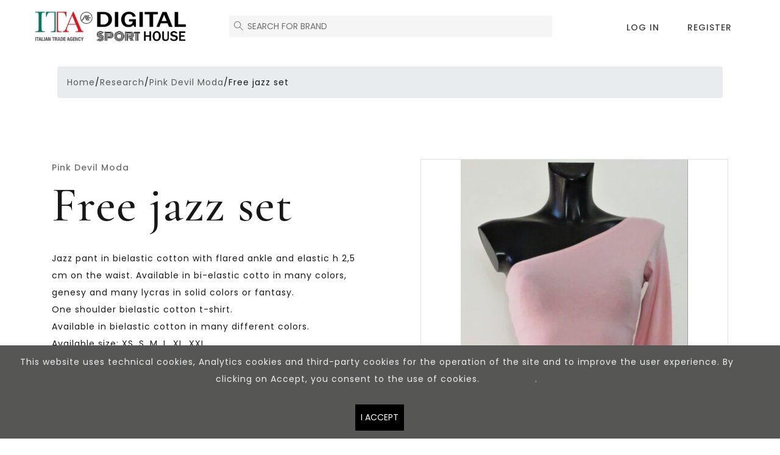

--- FILE ---
content_type: text/html; charset=UTF-8
request_url: https://sport.digital.ice.it/prodotto/nuovo-prodotto-9488
body_size: 6157
content:
<!doctype html>
<html>
<head>
	<title>DIGITAL SPORT HOUSE</title>
	<meta charset="UTF-8" />
	<meta name="viewport" content="width=device-width, initial-scale=1" />
	
	
      	<link rel="stylesheet" href="https://sport.digital.ice.it/wp-content/themes/ICE/static/frontend/moda-design/fonts/cormorant_garamond/cormorant_garamond.css?fv=1695984166">
	<link rel="stylesheet" href="https://sport.digital.ice.it/wp-content/themes/ICE/static/frontend/moda-design/fonts/poppins/poppins.css?fv=1695983326">
	<style>
		:root {
		  --main-font-family: "Poppins", sans-serif;
		  --secondary-font-family: "Cormorant Garamond", serif;
		}
	</style>
      	<style>
		:root {
		  --accent-color-h:0;
		  --accent-color-s:0%;
		  --accent-color-l:0%;
		  --accent-color-contrast:#ffffff;
		}
	</style>
    <link rel="stylesheet" href="https://sport.digital.ice.it/wp-content/themes/ICE/static/frontend/moda-design/libs/bootstrap/css/bootstrap.min.css?fv=1605720092" type="text/css" media="all" />
  <link rel="stylesheet" href="https://sport.digital.ice.it/wp-content/themes/ICE/static/frontend/moda-design/fonts/fontawesome/css/all.css?fv=1564767744" type="text/css" media="all" />
  <link rel="stylesheet" href="https://sport.digital.ice.it/wp-content/themes/ICE/static/frontend/moda-design/libs/slick/slick.css?fv=1564411965" type="text/css" media="all" />
  <link rel="stylesheet" href="https://sport.digital.ice.it/wp-content/themes/ICE/static/frontend/moda-design/libs/slick/slick-theme.css?fv=1564411965" type="text/css" media="all" />
  <link rel="stylesheet" href="https://sport.digital.ice.it/wp-content/themes/ICE/static/frontend/moda-design/libs/owlcarousel/owl.carousel.min.css?fv=1606496130" type="text/css" media="all">
  <link rel="stylesheet" href="https://sport.digital.ice.it/wp-content/themes/ICE/static/frontend/moda-design/libs/owlcarousel/owl.theme.default.min.css?fv=1606496130" type="text/css" media="all">
  <link rel="stylesheet" href="https://sport.digital.ice.it/wp-content/themes/ICE/static/frontend/moda-design/libs/google-scrolling-carousel/jquery.gScrollingCarousel.css?fv=1584566494" type="text/css" media="all" />
  <link rel="stylesheet" href="https://sport.digital.ice.it/wp-content/themes/ICE/static/frontend/moda-design/libs/select2/css/select2.min.css?fv=1580187682" type="text/css" media="all" />
  <link rel="stylesheet" href="https://sport.digital.ice.it/wp-content/themes/ICE/static/frontend/moda-design/libs/venobox/venobox.css?fv=1575366975" type="text/css" media="all" />
  <link rel="stylesheet" href="https://sport.digital.ice.it/wp-content/themes/ICE/static/frontend/moda-design/styles.css?fv=1703065667" type="text/css" media="all" />
    	<link rel="stylesheet" href="https://sport.digital.ice.it/wp-content/themes/ICE/static/frontend/moda-design/libs/cookiealert/cookiealert.css?fv=1697612827" type="text/css" media="all" />
    <script type="text/javascript" src="https://sport.digital.ice.it/wp-content/themes/ICE/static/frontend/moda-design/libs/jquery-1.12.4.min.js?fv=1592492678"></script>
  <script type="text/javascript" src="https://sport.digital.ice.it/wp-content/themes/ICE/static/frontend/moda-design/libs/jquery-migrate-1.4.1.min.js?fv=1592492640"></script>
  <script type="text/javascript" src="https://sport.digital.ice.it/wp-content/themes/ICE/static/frontend/moda-design/libs/bootstrap/js/bootstrap.bundle.min.js?fv=1550069270"></script>
  <script type="text/javascript" src="https://sport.digital.ice.it/wp-content/themes/ICE/static/frontend/moda-design/libs/slick/slick.js?fv=1564411965"></script>
  <script type="text/javascript" src="https://sport.digital.ice.it/wp-content/themes/ICE/static/frontend/moda-design/libs/owlcarousel/owl.carousel.min.js?fv=1606478316"></script>
  <script type="text/javascript" src="https://sport.digital.ice.it/wp-content/themes/ICE/static/frontend/moda-design/libs/venobox/venobox.min.js?fv=1575366976"></script>
  <script type="text/javascript" src="https://sport.digital.ice.it/wp-content/themes/ICE/static/frontend/moda-design/libs/google-scrolling-carousel/jquery.gScrollingCarousel.js?fv=1584566494"></script>
  <script type="text/javascript" src="//www.google.com/recaptcha/api.js"></script>
  <script type="text/javascript" src="https://sport.digital.ice.it/wp-content/themes/ICE/static/frontend/moda-design/libs/select2/js/select2.min.js?fv=1580187682"></script>
  <script type="text/javascript" src="https://sport.digital.ice.it/wp-content/themes/ICE/static/frontend/moda-design/libs/select2/js/i18n/it.js?fv=1580187682"></script>
  <script type="text/javascript" src="https://sport.digital.ice.it/wp-content/themes/ICE/static/frontend/moda-design/analytics.js?fv=1621332974"></script>
  <script type="text/javascript" src="https://sport.digital.ice.it/wp-content/themes/ICE/static/frontend/moda-design/libs/masonry/masonry.pkgd.min.js?fv=1593627054"></script>
  <script type="text/javascript" src="https://sport.digital.ice.it/wp-content/themes/ICE/static/frontend/moda-design/libs/bs-custom-file-input/bs-custom-file-input.min.js?fv=1605697314"></script>
  <script type="text/javascript" src="https://sport.digital.ice.it/wp-content/themes/ICE/static/frontend/moda-design/scripts.js?fv=1764153496"></script>

	<script type="text/javascript">
		var ajaxurl = 'https://www.eventidigitali-ice.it/wp-admin/admin-ajax.php';
		var app_url = { 'richiedi_appuntamento': 'https://sport.digital.ice.it/buyer/richiedi-appuntamento', 'annulla_appuntamento': 'https://sport.digital.ice.it/buyer/annulla-appuntamento','conferma_appuntamento': 'https://sport.digital.ice.it/buyer/conferma-appuntamento', 'check_duplicate_email_azienda': 'https://sport.digital.ice.it/azienda/check-duplicate-email-azienda', 'buyer_appuntamento_avvenuto': 'https://sport.digital.ice.it/buyer/avvenuto-appuntamento' };
		var lingua_corrente = 'en';
	</script>

</head>
<body class="tema-moda-design  ">
<header>

	<nav id="navbar" class="navbar navbar-custom navbar-expand-md fixed-top px-0 px-md-3 pb-0 pb-md-2">
		<div class="container header-container d-flex">
		    <a class="navbar-brand navbar-brand-logo pt-0 pl-3 pl-md-0 flex-grow-0" href="https://sport.digital.ice.it">
		    	<span>DIGITAL SPORT HOUSE</span>
		    	<img class="logo" src="https://sport.digital.ice.it/wp-content/uploads/2021/04/DHS-logo-ITA-Digital-Sport-House-1.png">

		    					<img class="logo-bianco" src="https://sport.digital.ice.it/wp-content/uploads/2021/04/logo_cmyk-inglese_negativo.png">
			
		    			    		<img class="logo-mobile" src="https://sport.digital.ice.it/wp-content/uploads/2021/04/DHS-logo-ITA-Digital-Sport-House-1.png">
		    	
		    			    		<img class="logo-bianco-mobile" src="https://sport.digital.ice.it/wp-content/uploads/2021/04/logo_cmyk-inglese_negativo.png">
		    	
		    	
		    	

		    </a>
						    <div class="flex-grow-1 d-none d-md-block header-search">
			    <form action="https://sport.digital.ice.it/ricerca" method="get"> 
						<div class="input-group">
							<label class="sr-only" for="search_s">Search for brand</label>
							<input type="text" class="form-control" name="s" id="search_s" placeholder="Search for brand" value="">
							<div class="iconaTriggerSearch"></div>
													</div>
					</form>
				</div>
						    <button class="navbar-toggler pr-3 mb-2 collapsed" type="button" data-toggle="collapse" data-target="#navbarCollapse" aria-controls="navbarCollapse" aria-expanded="false" aria-label="Toggle navigation">
		        <svg id="loading-bar" xmlns="http://www.w3.org/2000/svg" width="30" height="30" viewBox="0 0 30 30">
		                <rect id="loading-bar-left" width="22" height="2" y="7" x="4" />
		                <rect id="loading-bar-middle" width="22" height="2" y="15" x="4" />
		                		        </svg>

		        		    </button>
		    
		    		    
		    <div class="collapse navbar-collapse px-3 px-md-0 flex-shrink-0 flex-grow-0" id="navbarCollapse">
		        <div class="navbar-height-wrapper w-100 d-md-flex">

		        	
					<div class="mobile-menu d-md-none">
										        	<form action="https://sport.digital.ice.it/ricerca" method="get" class="mb-4"> 
							<div class="mb-3">
					    		<div class="">
						    		<label class="mb-3 d-blok" for="search_s"><strong>search</strong></label>
						      		<input type="text" class="form-control" name="s" id="search_s" placeholder="keywords" value="">
						    	</div>
						  	</div>
							<button type="submit" class="btn btn-cibus w-100">Search for brand</button>
						</form>
						
												<div class="mobile-menu-block mb-4">
							<strong class="mb-3 d-block">Profile</strong>
							<ul class="navbar-nav mr-auto w-100 box-shadow">
													                	<li class="nav-item login">
				                		<a class="nav-link" href="https://sport.digital.ice.it/buyer/login">	Log in</a>
				                	</li>
																		<li class="nav-item">
										<a class="nav-link" href="https://sport.digital.ice.it/buyer/richiesta-accesso">Register
</a>
									</li>
													          			                </ul>
			            </div>
							
			            <div class="mobile-menu-block mb-4">
											<strong class="mb-3 d-block">Support</strong>
											<ul class="navbar-nav mr-auto w-100 box-shadow">
			                	<li class="nav-item">
			                		<a class="nav-link w-100" href="#">
														Terms and conditions of use
			                			<svg class="bi bi-chevron-right" width="32" height="32" viewBox="0 0 20 20" fill="currentColor" xmlns="http://www.w3.org/2000/svg"><path fill-rule="evenodd" d="M6.646 3.646a.5.5 0 01.708 0l6 6a.5.5 0 010 .708l-6 6a.5.5 0 01-.708-.708L12.293 10 6.646 4.354a.5.5 0 010-.708z" clip-rule="evenodd"/></svg>
			                		</a>
			                	</li>
			                	<li class="nav-item">
			                		<a class="nav-link w-100" href="#">
			                			Contact us
			                			<svg class="bi bi-chevron-right" width="32" height="32" viewBox="0 0 20 20" fill="currentColor" xmlns="http://www.w3.org/2000/svg"><path fill-rule="evenodd" d="M6.646 3.646a.5.5 0 01.708 0l6 6a.5.5 0 010 .708l-6 6a.5.5 0 01-.708-.708L12.293 10 6.646 4.354a.5.5 0 010-.708z" clip-rule="evenodd"/></svg>
			                		</a>
			                	</li>
			                </ul>
			            </div>

					    <div class="mobile-menu-block mb-4">
							<strong class="mb-3 d-block">Languages</strong>
							<ul class="navbar-nav mr-auto w-100 box-shadow">
		                               		<li class="nav-item">
											<a class="nav-link w-100 disabled" href="https://sport.digital.ice.it/prodotto/nuovo-prodotto-9488/"><img src="">English</a>
										</li>
													            </ul>
				        </div>
					</div>
					

					
		            <ul class="navbar-nav mr-auto text-uppercase justify-content-end w-100 desktop-menu">
											                
		                																							<li class="nav-item login">
													<a class="nav-link" href="https://sport.digital.ice.it/buyer/login">Log in</a>
												</li>
																								<li class="nav-item login">
													<a class="nav-link" href="https://sport.digital.ice.it/buyer/richiesta-accesso">Register
</a>
												</li>
												
																					
		                		                
		            </ul>
		        </div>
		    </div>
		</div>
	</nav>

		
	
<div class="box-top box-ricerca" style="background-image:url(https://sport.digital.ice.it/wp-content/uploads/2021/04/Slide-Digital-Sport-House-Homepage-scaled.jpg)">
		<div class="container big-container">
		<div class="row">
				<div class="col text-center heading">
					<div class="d-inline-block">
					<h2>April 26-30, 2021</h2>
																														<h1 class="sr-only-md">DIGITAL SPORT HOUSE</h1>
				 
		      	</div>
				</div>
			</div>
	</div>
			<div class="container">
								<form class="form-container" action="https://sport.digital.ice.it/ricerca" method="get"> 
						<div class="form-row flex-md-nowrap">

														
																								<div class="flex-fill form-group form-group-select">
										<label class="sr-only" for="search_categories">Categories</label>
										<select class="form-control" id="search_categories" name="sc">
											<option value="">Select a category</option>
																							<option value="aqua">Aqua</option>
																							<option value="fitness">Fitness</option>
																							<option value="outdoor">Outdoor</option>
																							<option value="wellness">Wellness</option>
																					</select>
									</div>
																	
																
																						<div class="flex-fill form-group">
								<label class="sr-only" for="search_s">Search for brand</label>
								<input type="text" class="form-control search-field bk" name="s" id="search_s" placeholder="Search" value="">
							</div>
							<div class="flex-fill form-group">
								<button type="submit" class="btn search-btn btn-home"><span class="sr-only">Search for brand</span><img class="search-icon" src="https://sport.digital.ice.it/wp-content/themes/ICE/static/frontend/moda-design/img/search-grey.svg"/></button>
							</div>
						</div>	
					</form>
					</div>
					<div class="container">
				<div class="text-center">
					<a href="https://sport.digital.ice.it/ricerca" class="btn cerca-aziende">Show all the exhibitors</a>
				</div>
			</div>
				
		
				
										<div class="container carousel">
				<div class="">	

				<div class="slider-title">
					<p>Search in alphabetical order </p>
				</div>
				<div class="category-slider">
					
						<div>
							<a href="https://sport.digital.ice.it/ricerca?si=+">
								<div class="cat-text"> </div>
							</a>
						</div>

					
						<div>
							<a href="https://sport.digital.ice.it/ricerca?si=A">
								<div class="cat-text">A</div>
							</a>
						</div>

					
						<div>
							<a href="https://sport.digital.ice.it/ricerca?si=B">
								<div class="cat-text">B</div>
							</a>
						</div>

					
						<div>
							<a href="https://sport.digital.ice.it/ricerca?si=C">
								<div class="cat-text">C</div>
							</a>
						</div>

					
						<div>
							<a href="https://sport.digital.ice.it/ricerca?si=D">
								<div class="cat-text">D</div>
							</a>
						</div>

					
						<div>
							<a href="https://sport.digital.ice.it/ricerca?si=E">
								<div class="cat-text">E</div>
							</a>
						</div>

					
						<div>
							<a href="https://sport.digital.ice.it/ricerca?si=F">
								<div class="cat-text">F</div>
							</a>
						</div>

					
						<div>
							<a href="https://sport.digital.ice.it/ricerca?si=G">
								<div class="cat-text">G</div>
							</a>
						</div>

					
						<div>
							<a href="https://sport.digital.ice.it/ricerca?si=I">
								<div class="cat-text">I</div>
							</a>
						</div>

					
						<div>
							<a href="https://sport.digital.ice.it/ricerca?si=L">
								<div class="cat-text">L</div>
							</a>
						</div>

					
						<div>
							<a href="https://sport.digital.ice.it/ricerca?si=M">
								<div class="cat-text">M</div>
							</a>
						</div>

					
						<div>
							<a href="https://sport.digital.ice.it/ricerca?si=O">
								<div class="cat-text">O</div>
							</a>
						</div>

					
						<div>
							<a href="https://sport.digital.ice.it/ricerca?si=P">
								<div class="cat-text">P</div>
							</a>
						</div>

					
						<div>
							<a href="https://sport.digital.ice.it/ricerca?si=R">
								<div class="cat-text">R</div>
							</a>
						</div>

					
						<div>
							<a href="https://sport.digital.ice.it/ricerca?si=S">
								<div class="cat-text">S</div>
							</a>
						</div>

					
						<div>
							<a href="https://sport.digital.ice.it/ricerca?si=T">
								<div class="cat-text">T</div>
							</a>
						</div>

					
						<div>
							<a href="https://sport.digital.ice.it/ricerca?si=V">
								<div class="cat-text">V</div>
							</a>
						</div>

					
						<div>
							<a href="https://sport.digital.ice.it/ricerca?si=W">
								<div class="cat-text">W</div>
							</a>
						</div>

					
						<div>
							<a href="https://sport.digital.ice.it/ricerca?si=Z">
								<div class="cat-text">Z</div>
							</a>
						</div>

					
				</div>
				</div>
			</div>
						</div>
	<div class="page-title">
		
	
					
          
	
</div>
	<div class="scroll-down" data-anchor="#page-content">
		<span>Scroll down</span>
	</div>

</header>
    	<div class="container">
  
</div>
  		
<div class="page-content" id="page-content">

				<nav class="breadcrumb-container container p-4 pt-1" aria-label="breadcrumb">
		<ol class="breadcrumb">
																	<li class=" item" ><a href="https://sport.digital.ice.it">Home</a><span class="separator">/</span></li>
									
																	<li class=" item" ><a href="https://sport.digital.ice.it/ricerca">Research</a><span class="separator">/</span></li>
									
																	<li class=" item" ><a href="https://sport.digital.ice.it/azienda/roberta-cocco">Pink Devil Moda</a><span class="separator">/</span></li>
									
											<li class=" item active" >Free jazz set</li>
				
					</ol>
		</nav>
		
  
<div class="container">

	<section>
	    <div class="row space row-space-between">
	      	<div class="col-md-6">
	         	<div class="page-header">
	         		<div class="merceologie-wrapper d-inline">
				        				          				            <a class="btn-merceologia-simple" href="https://sport.digital.ice.it/azienda/roberta-cocco">
				              Pink Devil Moda
				            </a>
				          				        				      </div>
	            	<h1 class="titolo1 mb-1">
	                	Free jazz set
	            	</h1>
	          	</div>

	          	
		       	                      <div class="space">
                          <div class="wrap-descrizione testo1">
							   
                              Jazz pant in bielastic cotton with flared ankle and elastic h 2,5 cm on the waist. Available in bi-elastic cotto in many colors, genesy and many lycras in solid colors or fantasy.<br />
One shoulder bielastic cotton t-shirt.<br />
Available in bielastic cotton in many different colors.<br />
Available size: XS, S, M, L, XL, XXL.
							                                                        </div>
                      </div> 
                
		       	         


				 
						        <div class="mt-5 space">
		            <a href="https://www.pinkdevilmoda.com/catalogo/free-jazz-completo-pantalone-jazz-maglia-mono-spalla/" class="btn btn-fullwidth" target="_blank">Go to the product web page</a>
	          </div>
			   

		    </div>

			<div class="col-md-6">
															<div class="bg-white border neutral-1-border-color-a1 mb-4  text-center">
															<div class="it-carousel-wrapper it-carousel-one-image">
									<div class="it-carousel-ice owl-carousel owl-theme">
																												<div class="it-single-slide-wrapper">												  <a class="venobox" data-gall="foto_prodottoGallery" title="IMG_7172" href="https://sport.digital.ice.it/wp-content/uploads/2021/04/IMG_7172-scaled.jpg">
												   <img src="https://sport.digital.ice.it/wp-content/uploads/2021/04/IMG_7172-373x1024.jpg" class="img-fluid w-auto mx-auto"/>
												  </a>
											</div>																					<div class="it-single-slide-wrapper">												  <a class="venobox" data-gall="foto_prodottoGallery" title="IMG_7159" href="https://sport.digital.ice.it/wp-content/uploads/2021/04/IMG_7159.jpg">
												   <img src="https://sport.digital.ice.it/wp-content/uploads/2021/04/IMG_7159-685x1024.jpg" class="img-fluid w-auto mx-auto"/>
												  </a>
											</div>																					<div class="it-single-slide-wrapper">												  <a class="venobox" data-gall="foto_prodottoGallery" title="IMG_7171" href="https://sport.digital.ice.it/wp-content/uploads/2021/04/IMG_7171.jpg">
												   <img src="https://sport.digital.ice.it/wp-content/uploads/2021/04/IMG_7171-485x1024.jpg" class="img-fluid w-auto mx-auto"/>
												  </a>
											</div>																					<div class="it-single-slide-wrapper">												  <a class="venobox" data-gall="foto_prodottoGallery" title="IMG_7178" href="https://sport.digital.ice.it/wp-content/uploads/2021/04/IMG_7178.jpg">
												   <img src="https://sport.digital.ice.it/wp-content/uploads/2021/04/IMG_7178-659x1024.jpg" class="img-fluid w-auto mx-auto"/>
												  </a>
											</div>																								
									 </div>
								</div>
																																		
						</div>

											
															
							</div>

			



		</div>

				<div class="box-space info-collegate">
						
      <div class="azienza-ricerca">
        <div class="header">
                                                                                                    
          <div class="image" style="background-image:url('https://sport.digital.ice.it/wp-content/uploads/2021/04/PSX_20210105_191003-2.jpg')">
            <div class="logo-container">
                                                                                            <div class="logo">
                    <div class="logo-image" style="background-image:url('https://sport.digital.ice.it/wp-content/uploads/2021/04/1-4-300x134.jpg');"></div>
                  </div>
                                           
            </div>
          </div>
        </div>

        <div class="body col">
          
                                <h2>
                    <div class="titolo2 mt-3">
                        <a target="_blank" class="text-black" href="https://sport.digital.ice.it/azienda/roberta-cocco">Pink Devil Moda</a>
                    </div>
                </h2>
                  
                            <div class="merceologie space">
                                                                            <div class="merceologie-wrapper d-inline">
                                                            <span class="btn btn-merceologia-big btn-sm disabled">Fitness</span>
                                                      </div>
                                                <div class="d-inline dove">
                        
                                                            <span>Quartu Sant&#039;Elena<span>, </span></span>
                                                                                        <span>Italia</span>
                                                    </div>

                  </div>

                                      <div class="space">
                          <div class="wrap-descrizione testo1">
                              Pink Devil Moda is a company founded in 1976 by the founder Alfredo Cocco’s passion for fashion. To the production of prêt-à-porter in the last fifteen years has been added the fitness collection. The collection was designed and created after careful studies of the sector, to create clothing highly performing but always with style. The fabrics used are certified textile confidence because we firmly believe in the quality assurance of raw materials. All the production takes place in Italy through industrial machinery, ensuring the quality of Made in Italy in all its phases. We are proud to present you the Pink Devil Fitness collection. Come and discover us. 

                                                        </div>
                      </div> 
                 

                <div class="flex-shrink-0 align-self-start button-wrapper mt-8 mb-4" style="display: flex;justify-content: flex-end;margin-bottom: 10px;width: 100%;">
                  <a target="_blank" href="https://sport.digital.ice.it/azienda/roberta-cocco" class="btn site-btn site-btn-small">Go to details</a>
                </div>

                                <div class="space">
                                        <div class="text-bold text-break"><a class="track text-black" href="https://www.pinkdevilmoda.com/" target="_blank" data-cat="click" data-action="sito_web" data-label="Pink Devil Moda">https://www.pinkdevilmoda.com/</a></div>
                </div>
                
                                                  <div class="slider-prodotti-azienda space">
                                                                                                                                                                                  <div class="card-prodotto">
        
                        <div class="card-top">
                          <div class="card-img" style="background-image:url('https://sport.digital.ice.it/wp-content/uploads/2021/04/IMG_3116-scaled.jpg')">
                            <a href="https://sport.digital.ice.it/prodotto/nuovo-prodotto-9480"></a>
                          </div>
                        </div>
                        <div class="body">
                        

                          <h2 class="titolo5" style="word-wrap: break-word !important;">
                            <a class="text-black" href="https://sport.digital.ice.it/prodotto/nuovo-prodotto-9480">Basic culotte</a>
                          </h2>
                        </div>
                        
                      </div>
                                                                                                                                                                                  <div class="card-prodotto">
        
                        <div class="card-top">
                          <div class="card-img" style="background-image:url('https://sport.digital.ice.it/wp-content/uploads/2021/04/IMG_2474-scaled.jpg')">
                            <a href="https://sport.digital.ice.it/prodotto/nuovo-prodotto-9553"></a>
                          </div>
                        </div>
                        <div class="body">
                        

                          <h2 class="titolo5" style="word-wrap: break-word !important;">
                            <a class="text-black" href="https://sport.digital.ice.it/prodotto/nuovo-prodotto-9553">Callie sleeveless</a>
                          </h2>
                        </div>
                        
                      </div>
                                                                                                                                                                                  <div class="card-prodotto">
        
                        <div class="card-top">
                          <div class="card-img" style="background-image:url('https://sport.digital.ice.it/wp-content/uploads/2021/04/5020-4606.jpg')">
                            <a href="https://sport.digital.ice.it/prodotto/nuovo-prodotto-9429"></a>
                          </div>
                        </div>
                        <div class="body">
                        

                          <h2 class="titolo5" style="word-wrap: break-word !important;">
                            <a class="text-black" href="https://sport.digital.ice.it/prodotto/nuovo-prodotto-9429">Caroline set</a>
                          </h2>
                        </div>
                        
                      </div>
                                                                                                                                                                                  <div class="card-prodotto">
        
                        <div class="card-top">
                          <div class="card-img" style="background-image:url('https://sport.digital.ice.it/wp-content/uploads/2021/04/IMG_7481-scaled.jpg')">
                            <a href="https://sport.digital.ice.it/prodotto/nuovo-prodotto-9560"></a>
                          </div>
                        </div>
                        <div class="body">
                        

                          <h2 class="titolo5" style="word-wrap: break-word !important;">
                            <a class="text-black" href="https://sport.digital.ice.it/prodotto/nuovo-prodotto-9560">Casual suit</a>
                          </h2>
                        </div>
                        
                      </div>
                                                                                                                                                                                  <div class="card-prodotto">
        
                        <div class="card-top">
                          <div class="card-img" style="background-image:url('https://sport.digital.ice.it/wp-content/uploads/2021/04/IMG_7084-scaled.jpg')">
                            <a href="https://sport.digital.ice.it/prodotto/nuovo-prodotto-9561"></a>
                          </div>
                        </div>
                        <div class="body">
                        

                          <h2 class="titolo5" style="word-wrap: break-word !important;">
                            <a class="text-black" href="https://sport.digital.ice.it/prodotto/nuovo-prodotto-9561">Caterina suit</a>
                          </h2>
                        </div>
                        
                      </div>
                                                                                                                                                                                  <div class="card-prodotto">
        
                        <div class="card-top">
                          <div class="card-img" style="background-image:url('https://sport.digital.ice.it/wp-content/uploads/2021/04/IMG_7459-scaled.jpg')">
                            <a href="https://sport.digital.ice.it/prodotto/nuovo-prodotto-9547"></a>
                          </div>
                        </div>
                        <div class="body">
                        

                          <h2 class="titolo5" style="word-wrap: break-word !important;">
                            <a class="text-black" href="https://sport.digital.ice.it/prodotto/nuovo-prodotto-9547">Classic sporty suit</a>
                          </h2>
                        </div>
                        
                      </div>
                                                                                                                                                                                  <div class="card-prodotto">
        
                        <div class="card-top">
                          <div class="card-img" style="background-image:url('https://sport.digital.ice.it/wp-content/uploads/2021/04/IMG_7685.jpg')">
                            <a href="https://sport.digital.ice.it/prodotto/nuovo-prodotto-9534"></a>
                          </div>
                        </div>
                        <div class="body">
                        

                          <h2 class="titolo5" style="word-wrap: break-word !important;">
                            <a class="text-black" href="https://sport.digital.ice.it/prodotto/nuovo-prodotto-9534">Claudia shirt</a>
                          </h2>
                        </div>
                        
                      </div>
                                                                                                                                                                                  <div class="card-prodotto">
        
                        <div class="card-top">
                          <div class="card-img" style="background-image:url('https://sport.digital.ice.it/wp-content/uploads/2021/04/IMG_0236-scaled.jpg')">
                            <a href="https://sport.digital.ice.it/prodotto/nuovo-prodotto-9556"></a>
                          </div>
                        </div>
                        <div class="body">
                        

                          <h2 class="titolo5" style="word-wrap: break-word !important;">
                            <a class="text-black" href="https://sport.digital.ice.it/prodotto/nuovo-prodotto-9556">Different jazz</a>
                          </h2>
                        </div>
                        
                      </div>
                                                                                                                                                                                  <div class="card-prodotto">
        
                        <div class="card-top">
                          <div class="card-img" style="background-image:url('https://sport.digital.ice.it/wp-content/uploads/2021/04/IMG_7208-scaled.jpg')">
                            <a href="https://sport.digital.ice.it/prodotto/nuovo-prodotto-9564"></a>
                          </div>
                        </div>
                        <div class="body">
                        

                          <h2 class="titolo5" style="word-wrap: break-word !important;">
                            <a class="text-black" href="https://sport.digital.ice.it/prodotto/nuovo-prodotto-9564">Easy suit</a>
                          </h2>
                        </div>
                        
                      </div>
                                                                                                                                                                                  <div class="card-prodotto">
        
                        <div class="card-top">
                          <div class="card-img" style="background-image:url('https://sport.digital.ice.it/wp-content/uploads/2021/04/IMG_7110-scaled.jpg')">
                            <a href="https://sport.digital.ice.it/prodotto/nuovo-prodotto-9471"></a>
                          </div>
                        </div>
                        <div class="body">
                        

                          <h2 class="titolo5" style="word-wrap: break-word !important;">
                            <a class="text-black" href="https://sport.digital.ice.it/prodotto/nuovo-prodotto-9471">Elena suit</a>
                          </h2>
                        </div>
                        
                      </div>
                                                                                                                                                                                  <div class="card-prodotto">
        
                        <div class="card-top">
                          <div class="card-img" style="background-image:url('https://sport.digital.ice.it/wp-content/uploads/2021/04/2212a.jpg')">
                            <a href="https://sport.digital.ice.it/prodotto/nuovo-prodotto-9675"></a>
                          </div>
                        </div>
                        <div class="body">
                        

                          <h2 class="titolo5" style="word-wrap: break-word !important;">
                            <a class="text-black" href="https://sport.digital.ice.it/prodotto/nuovo-prodotto-9675">Eve suit</a>
                          </h2>
                        </div>
                        
                      </div>
                                                                                                                                                                                  <div class="card-prodotto">
        
                        <div class="card-top">
                          <div class="card-img" style="background-image:url('https://sport.digital.ice.it/wp-content/uploads/2021/04/IMG_7172-scaled.jpg')">
                            <a href="https://sport.digital.ice.it/prodotto/nuovo-prodotto-9488"></a>
                          </div>
                        </div>
                        <div class="body">
                        

                          <h2 class="titolo5" style="word-wrap: break-word !important;">
                            <a class="text-black" href="https://sport.digital.ice.it/prodotto/nuovo-prodotto-9488">Free jazz set</a>
                          </h2>
                        </div>
                        
                      </div>
                                                                                                                                                                                  <div class="card-prodotto">
        
                        <div class="card-top">
                          <div class="card-img" style="background-image:url('https://sport.digital.ice.it/wp-content/uploads/2021/04/PSX_20210105_191029.jpg')">
                            <a href="https://sport.digital.ice.it/prodotto/nuovo-prodotto-9529"></a>
                          </div>
                        </div>
                        <div class="body">
                        

                          <h2 class="titolo5" style="word-wrap: break-word !important;">
                            <a class="text-black" href="https://sport.digital.ice.it/prodotto/nuovo-prodotto-9529">Funny suit</a>
                          </h2>
                        </div>
                        
                      </div>
                                                                                                                                                                                  <div class="card-prodotto">
        
                        <div class="card-top">
                          <div class="card-img" style="background-image:url('https://sport.digital.ice.it/wp-content/uploads/2021/04/4806-4706-EC-b.jpg')">
                            <a href="https://sport.digital.ice.it/prodotto/nuovo-prodotto-9559"></a>
                          </div>
                        </div>
                        <div class="body">
                        

                          <h2 class="titolo5" style="word-wrap: break-word !important;">
                            <a class="text-black" href="https://sport.digital.ice.it/prodotto/nuovo-prodotto-9559">I love fitness suit</a>
                          </h2>
                        </div>
                        
                      </div>
                                                                                                                                                                                  <div class="card-prodotto">
        
                        <div class="card-top">
                          <div class="card-img" style="background-image:url('https://sport.digital.ice.it/wp-content/uploads/2021/04/IMG_7828-scaled.jpg')">
                            <a href="https://sport.digital.ice.it/prodotto/nuovo-prodotto-9524"></a>
                          </div>
                        </div>
                        <div class="body">
                        

                          <h2 class="titolo5" style="word-wrap: break-word !important;">
                            <a class="text-black" href="https://sport.digital.ice.it/prodotto/nuovo-prodotto-9524">Leggings Liane</a>
                          </h2>
                        </div>
                        
                      </div>
                                                                                                                                                                                  <div class="card-prodotto">
        
                        <div class="card-top">
                          <div class="card-img" style="background-image:url('https://sport.digital.ice.it/wp-content/uploads/2021/04/IMG_7063-scaled.jpg')">
                            <a href="https://sport.digital.ice.it/prodotto/nuovo-prodotto-9558"></a>
                          </div>
                        </div>
                        <div class="body">
                        

                          <h2 class="titolo5" style="word-wrap: break-word !important;">
                            <a class="text-black" href="https://sport.digital.ice.it/prodotto/nuovo-prodotto-9558">Love sleeveless</a>
                          </h2>
                        </div>
                        
                      </div>
                                                                                                                                                                                  <div class="card-prodotto">
        
                        <div class="card-top">
                          <div class="card-img" style="background-image:url('https://sport.digital.ice.it/wp-content/uploads/2021/04/IMG_7371-scaled.jpg')">
                            <a href="https://sport.digital.ice.it/prodotto/nuovo-prodotto-9565"></a>
                          </div>
                        </div>
                        <div class="body">
                        

                          <h2 class="titolo5" style="word-wrap: break-word !important;">
                            <a class="text-black" href="https://sport.digital.ice.it/prodotto/nuovo-prodotto-9565">Lucie suit</a>
                          </h2>
                        </div>
                        
                      </div>
                                                                                                                                                                                  <div class="card-prodotto">
        
                        <div class="card-top">
                          <div class="card-img" style="background-image:url('https://sport.digital.ice.it/wp-content/uploads/2021/04/2112-b.jpg')">
                            <a href="https://sport.digital.ice.it/prodotto/nuovo-prodotto-9677"></a>
                          </div>
                        </div>
                        <div class="body">
                        

                          <h2 class="titolo5" style="word-wrap: break-word !important;">
                            <a class="text-black" href="https://sport.digital.ice.it/prodotto/nuovo-prodotto-9677">Lucilla suit</a>
                          </h2>
                        </div>
                        
                      </div>
                                                                                                                                                                                  <div class="card-prodotto">
        
                        <div class="card-top">
                          <div class="card-img" style="background-image:url('https://sport.digital.ice.it/wp-content/uploads/2021/04/IMG_7436-scaled.jpg')">
                            <a href="https://sport.digital.ice.it/prodotto/nuovo-prodotto-9491"></a>
                          </div>
                        </div>
                        <div class="body">
                        

                          <h2 class="titolo5" style="word-wrap: break-word !important;">
                            <a class="text-black" href="https://sport.digital.ice.it/prodotto/nuovo-prodotto-9491">Milena set</a>
                          </h2>
                        </div>
                        
                      </div>
                                                                                                                                                                                  <div class="card-prodotto">
        
                        <div class="card-top">
                          <div class="card-img" style="background-image:url('https://sport.digital.ice.it/wp-content/uploads/2021/04/IMG_7186-scaled.jpg')">
                            <a href="https://sport.digital.ice.it/prodotto/nuovo-prodotto-9514"></a>
                          </div>
                        </div>
                        <div class="body">
                        

                          <h2 class="titolo5" style="word-wrap: break-word !important;">
                            <a class="text-black" href="https://sport.digital.ice.it/prodotto/nuovo-prodotto-9514">Nancy suit</a>
                          </h2>
                        </div>
                        
                      </div>
                                                                                                                                                                                  <div class="card-prodotto">
        
                        <div class="card-top">
                          <div class="card-img" style="background-image:url('https://sport.digital.ice.it/wp-content/uploads/2021/04/4606-1006.jpg')">
                            <a href="https://sport.digital.ice.it/prodotto/nuovo-prodotto-9437"></a>
                          </div>
                        </div>
                        <div class="body">
                        

                          <h2 class="titolo5" style="word-wrap: break-word !important;">
                            <a class="text-black" href="https://sport.digital.ice.it/prodotto/nuovo-prodotto-9437">Shorts Eagle</a>
                          </h2>
                        </div>
                        
                      </div>
                                                                                                                                                                                  <div class="card-prodotto">
        
                        <div class="card-top">
                          <div class="card-img" style="background-image:url('https://sport.digital.ice.it/wp-content/uploads/2021/04/2407-2413-a-scaled.jpg')">
                            <a href="https://sport.digital.ice.it/prodotto/nuovo-prodotto-9500"></a>
                          </div>
                        </div>
                        <div class="body">
                        

                          <h2 class="titolo5" style="word-wrap: break-word !important;">
                            <a class="text-black" href="https://sport.digital.ice.it/prodotto/nuovo-prodotto-9500">Sporty and casual set</a>
                          </h2>
                        </div>
                        
                      </div>
                                                                                                                                                                                  <div class="card-prodotto">
        
                        <div class="card-top">
                          <div class="card-img" style="background-image:url('https://sport.digital.ice.it/wp-content/uploads/2021/04/PSX_20210105_192629.jpg')">
                            <a href="https://sport.digital.ice.it/prodotto/nuovo-prodotto-9432"></a>
                          </div>
                        </div>
                        <div class="body">
                        

                          <h2 class="titolo5" style="word-wrap: break-word !important;">
                            <a class="text-black" href="https://sport.digital.ice.it/prodotto/nuovo-prodotto-9432">Sweatshirt and leggings set</a>
                          </h2>
                        </div>
                        
                      </div>
                                                                                                                                                                                  <div class="card-prodotto">
        
                        <div class="card-top">
                          <div class="card-img" style="background-image:url('https://sport.digital.ice.it/wp-content/uploads/2021/04/IMG_7523-scaled.jpg')">
                            <a href="https://sport.digital.ice.it/prodotto/nuovo-prodotto-9563"></a>
                          </div>
                        </div>
                        <div class="body">
                        

                          <h2 class="titolo5" style="word-wrap: break-word !important;">
                            <a class="text-black" href="https://sport.digital.ice.it/prodotto/nuovo-prodotto-9563">Total suit</a>
                          </h2>
                        </div>
                        
                      </div>
                                      </div>
                
                <div class="merceologie mb-3">
                  <div class="d-sm-flex align-self-start footer-azienda">
                    <div class="flex-grow-1">
                                          </div>
                  </div>
                </div>

                    

              
                                                    
          
        </div>
        
      </div>
		</div>
		
		
	</section>

</div>

 </div>

<footer>
    <div class="container">
        
        <div class="footer-text">
            <a href="https://sport.digital.ice.it/privacy">Privacy and Cookie Policy</a> -  © Agenzia ICE - Italian Trade Agency
                  <div class="mt-4">
         <img class="footerimage" src="https://sport.digital.ice.it/wp-content/uploads/2021/04/Loghi-istituzionali-DHS-e1617530768846.png">
        </div>
        </div>


    </div>        
</footer>

	
	<div class="alert alert-dismissible text-center cookiealert" role="alert">
	  <div class="cookiealert-container">
		  		  	<div class="d-inline-block"><div class="d-inline-block">
<p>This website uses technical cookies, Analytics cookies and third-party cookies for the operation of the site and to improve the user experience. By clicking on Accept, you consent to the use of cookies. <a href="https://dateyewear.ice.it/en/cookie-policy">Read more</a>.</p>
</div>
<p>&nbsp;</p>
</div>
		  		  <button type="button" class="btn btn-sm acceptcookies" aria-label="Close">
			  I accept
		  </button>
	  </div>
	</div>
	<script type="text/javascript" src="https://sport.digital.ice.it/wp-content/themes/ICE/static/frontend/moda-design/libs/cookiealert/cookiealert.js?fv=1600351297"></script>


	</body>
</html>





--- FILE ---
content_type: text/css
request_url: https://sport.digital.ice.it/wp-content/themes/ICE/static/frontend/moda-design/styles.css?fv=1703065667
body_size: 14596
content:
:root {
	--accent-color:hsl(var(--accent-color-h),var(--accent-color-s),var(--accent-color-l));
	--accent-color-hover:hsl(var(--accent-color-h),var(--accent-color-s),calc(var(--accent-color-l) - 10%));
	--accent-color-active:hsl(var(--accent-color-h),var(--accent-color-s),calc(var(--accent-color-l) - 20%));
	--accent-color-focus:hsla(var(--accent-color-h),var(--accent-color-s),var(--accent-color-l),50%);
}
body.theme_text_default{
	--accent-color-hover:hsl(var(--accent-color-h),var(--accent-color-s),calc(var(--accent-color-l) + 10%));
	--accent-color-active:hsl(var(--accent-color-h),var(--accent-color-s),calc(var(--accent-color-l) + 20%));
}
body{
	font-family: var(--main-font-family);
	color:#171717;
	font-size:14px;
	font-weight: 400;
	letter-spacing:1px;
	line-height:2em;
}
@media (max-width:576px){
	body{
		font-size:14px;
	}
}
@media (max-width: 767.98px){
	.sr-also-md{position:absolute;width:1px;height:1px;padding:0;overflow:hidden;clip:rect(0,0,0,0);white-space:nowrap;border:0}
}
@media (min-width: 768px){
	.sr-only-md{position:absolute;width:1px;height:1px;padding:0;overflow:hidden;clip:rect(0,0,0,0);white-space:nowrap;border:0}
}
@media (min-width: 1600px){
	.container {
	    max-width: 1500px;
	}
}
h1{

}
.info-number{
	font-family: var(--secondary-font-family);
}

.titolo1{
	font-size: calc(55px + (90 - 55) * ((100vw - 450px) / (1600 - 450)));
	font-family: var(--secondary-font-family);
}
@media (min-width:1921px){
	.titolo1{
		font-size:90px;
	}
}
.titolo2{
	font-size: calc(30px + (60 - 30) * ((100vw - 450px) / (1600 - 450)));
	font-family: var(--secondary-font-family);
}
@media (min-width:1921px){
	.titolo2{
		font-size:60px;
	}
}
.titolo3{
	font-size: calc(30px + (48 - 30) * ((100vw - 450px) / (1600 - 450)));
	font-family: var(--secondary-font-family);
}
@media (min-width:1921px){
	.titolo3{
		font-size:48px;
	}
}
.titolo4{
	font-size: calc(30px + (38 - 30) * ((100vw - 450px) / (1600 - 450)));
	font-family: var(--secondary-font-family);
}
@media (min-width:1921px){
	.titolo4{
		font-size:38px;
	}
}
.titolo5{
	/* font-size: calc(25px + (28 - 25) * ((100vw - 450px) / (1600 - 450))); */
	font-size: calc(23px + (28 - 25) * ((100vw - 450px) / (3200 - 450)));
	font-family: var(--secondary-font-family);
}
@media (min-width:1921px){
	.titolo5{
		font-size:28px;
	}
}
.testo1{
	font-size:14px;
	letter-spacing:1px;
	line-height:2em;
}
.testo2{
	font-size: 14px;
    font-weight: 600;
}
.testo3{
	font-size: 14px;
    font-weight: 500;
}
.small-text{
	font-size:11px!important;
}





.uppercase{
	text-transform:uppercase;
}
.text-medium{
	font-weight:500;
}
.text-bold{
	font-weight:600;
}
.text-black{
	color:#171717;
}
.text-gray{
	color:#707070;
}
.small-title{
	font-size:15px;
	font-weight: 500;
    line-height: 22px;
    margin-bottom: 15px;
    text-transform: uppercase;
}
@media (min-width:576px){
	.small-title{
		font-size:16px;
		margin-bottom:10px;
	}
}
.medium-title{
	font-size:24px;
	/*font-weight: 800;*/
    line-height: 28px;
    margin-bottom: 15px;
}
@media(max-width:767px){
	.medium-title{
		font-size:20px;
	}
	h2, .h2{
		font-size:25px;
	}
}
.small-margin{
	margin-bottom:5px;
}
/*.titolo1{
	font-size:24px;
	font-weight:normal;
}
@media(max-width:767px){
	.titolo1{
		font-size:18px;
	}
}
.titolo1 label{
	margin-bottom:0;
}*/
@media (min-width:992px){
	.row-max-space .col-md-6{
		padding: 0 15px 0 50px;
	}
	.row-max-space .col-md-6:last-child{
		padding: 0 50px 0 15px
	}
}
@media (max-width:991px){
	.flex-row-reverse .col-md-6{
		padding-top:20px;
		padding-bottom:50px;
	}
}
a, a:hover/*, a:visited*/{
	color:#585858;
}
h2 a:hover{
	/*color:#000;*/
	text-decoration:none;
}
.filter-title{
	font-size:20px;
	/*font-weight: 800;*/
    line-height: 24px;
    margin-bottom: 15px;
}
@media(max-width:767px){
	.filter-title{
		font-size:18px;
		font-size:16px;
	}
}
.main-title{
	color:#707070;
	font-size:22px;
	margin-bottom:0;
	font-weight:700;
}
.occhiello{
	color:#707070;
	font-size:16px;
	font-weight:600;
}
.subtitle{
	color:#707070;
	font-size:15px;
	opacity:0.7;
	font-weight:600;
}
@media(min-width:576px){
	.main-title{
		font-size:30px;
		font-weight:500;
	}
	.occhiello{
		font-size:20px;
		font-weight:500;
	}
	.subtitle{
		font-size:20px;
		font-weight:500;
	}
		
}
@media(min-width:768px){
	.main-title{
		font-size:40px;
	}
	.occhiello{
		font-size:25px;
	}
	.subtitle{
		font-size:24px;
	}
}
.page-header{
	margin-bottom:25px;
}
.text-linea{
	line-height:normal;
}
@media(min-width:768px){
	.text-linea{
		font-size:20px;
	}
}
header{
	position: relative;
	background-color:#fff;
}
.home header{
	background:transparent;
}
header .scroll-down{
	color: #fff;
    position: absolute;
    bottom: 10px;
    left: 50%;
    text-transform: uppercase;
    letter-spacing: 1px;
    cursor:pointer;
    width:180px;
    margin-left:-90px;
    text-align:center;
    padding:15px 0;
    display:none;
}
header .scroll-down:before{ content:""; background-image:url(img/scroll-down.svg); display:inline-block; margin-right:8px; width:14px; height:22px; vertical-align:middle;}
.home header .scroll-down{
	display:block;
}
header .scroll-down img{
	margin-right:8px;
}
header .navbar-brand{
	/*background-image:url(img/logo.png);
	background-position:center center;
	background-repeat:no-repeat;
	background-position:left top;*/
	width:250px;
	/*height:64px;*/
	max-height:64px;
	padding: 0;
	margin-right:0;
}
/* @media (min-width:1150px){
	header .navbar-brand{
		margin-right: 10vw;
	}
} */

@media(max-width:767px){
	header .navbar-brand{
		width:250px;
		height: 49px;
	}
}
.logo-bianco, .logo-mobile, .logo-bianco-mobile{
	display: none;
}
.home .logo-bianco{
	display: inline-block;
}
.home .logo{
	display:none;
}
@media (max-width:850px){
	.logo-bianco, .logo, .home .logo-bianco{
		display:none;
	}
	.logo-mobile{
		display:inline-block;
	}
	.logo-bianco-mobile{
		display:none;
	}
	.home .logo-bianco-mobile{
		display:inline-block
	}
	.home .logo-mobile{
		display: none;
	}
	header .navbar-brand{
		width:250px;
	}
}
header .navbar-brand span{
	display:none;
}
header .login a.dropdown-toggle, header .richieste{
	/*padding-top:32px;*/
	padding-bottom:5px;
}
header .login a.dropdown-toggle{
	/*background-image:url(img/login.png);*/
	background-position:center top;
	background-repeat:no-repeat;
}
header .nav-masthead a{
	font-weight:bold;
	font-size:12px;
	text-transform: uppercase;
	color:#3F3F3F;
	opacity: 1;
}
header .icon-nav li{
	margin:0 15px;
}
header .richieste{
	/*background-image:url(img/richieste.png);*/
	background-position:center 3px;
	background-repeat:no-repeat;
	font-weight:bold;
	font-size:12px;
	text-transform: uppercase;
	color:#3F3F3F;
	opacity: 1;
}
header .login>a{
	/*background-image:url(img/login.png);*/
	background-position:center top;
	background-repeat:no-repeat;
	font-weight:bold;
	font-size:12px;
	text-transform: uppercase;
	color:#3F3F3F;
	opacity: 1;
	/*padding-top: 32px;*/
    padding-bottom: 5px;
    padding-left: 0.5em;
    padding-right:1em;
}
header .language>a{
	/*background-image:url(img/language.png);*/
	background-position:center top;
	background-repeat:no-repeat;
	font-weight:bold;
	font-size:12px;
	text-transform: uppercase;
	color:#3F3F3F;
	opacity: 1;
	/*padding-top: 32px;*/
    padding-bottom: 5px;
    padding-right:0.5em;
}
@media (max-width:767px){
	header .language>a{
		background-position:left top;
		padding-left:40px;
	}
}

@media(max-width:500px){
	header .richieste{
		font-size:11px;
	}
	header .nav-masthead a{
		font-size:11px;
	}
}
@media(max-width:359px){
	header .richieste{
		font-size:10px;
	}
	header .nav-masthead a{
		font-size:10px;
	}
	header .navbar-brand {
		width: 250px;
	}
}
header .nav-masthead ul{
	margin:0;
	padding: 0;
}
@media (max-width:767px){
	header .nav-masthead{
		padding-top:5px;
	}
}

.box-top .heading{
	margin-bottom:100px;
}
.box-top h1, .box-top-title{
	font-family: var(--secondary-font-family);
	/*font-size: 120px;*/
	font-size: calc(50px + (120 - 50) * ((100vw - 450px) / (1600 - 450)));
	/*text-transform:uppercase;*/
	text-align: center;
	font-weight:600;
	font-style:italic;
	line-height:1em;
}
@media (min-width:1921px){
	.box-top h1, .box-top-title{
		font-size:120px;
	}
}
.box-top h2, .box-top-subtitle{
	font-size: 14px;
    text-align:center;
    letter-spacing: 7px;
    text-transform: uppercase;
    /*margin-bottom:0;*/
}
@media(max-width:767px){
	.box-top h1{
		font-size: calc(34px + (40 - 34) * ((100vw - 300px) / (768 - 300)));
	}
	.box-top h2{
		/*font-size: calc(18px + (24 - 18) * ((100vw - 300px) / (768 - 300)));*/
	}
	.box-top h2, .box-top-subtitle{
		margin:0 auto 20px;
		text-align:center;
	}
}
.box-top form{
	/*width:75%;*/
	margin:0 auto;
	position: relative;
}
@media (max-width:1199px){
	.box-top form{
		width:90%;
	}
}
@media (max-width:991px){
	.box-top form{
		width:100%;
	}
}
form label{
	font-size:11px;
	letter-spacing:1px;
	text-transform: uppercase;
	margin-bottom:0;
}
.home form label{
	opacity:0.7;
}
form .field-row{
	width:80%;
	width:85%;
	float: none;
	border: none;
    /*overflow: hidden;
    border-radius:40px;
    background-color:#fff;*/
    margin:0 auto;
}
@media(min-width:768px){
	form .field-row{
		overflow: hidden;
    	border-radius:40px;
    	background-color:#fff;
	}
}
@media (max-width:767px){
	form .field-row{
		padding-right:72px;
	}
}
form .form-row{
	margin-bottom:25px;
}
form .form-row .col, form .form-row .colonna{
	/*padding:0;*/
	/*padding: 0 30px;*/
	padding: 0 15px;
	position:relative;
}
@media (max-width:1199px){
	form .field-row{
		width:78%;
		width:81%;
	}
	form .form-row .col, form .form-row .colonna{
		padding: 0 10px;
	}
}
@media (max-width:575px){
	.colonna{
		margin-bottom: 25px;
	}
	.form-row .colonna:last-child{
		margin-bottom:0;
	}
}
@media (max-width:767px){
	form .field-row{
		width:100%;
	}
}
.form-margin{
	margin-top:50px;
}
@media (max-width:575px){
	.form-margin{
		margin-top:0;
	}
}
/*form .form-row .col:after{
	content:'';
	width:1px;
	height:60px;
	background-color:#E1E1E1;
	right:0;
	top:50%;
	margin-top:-30px;
	position:absolute;
}*/
.box-top .form-control, .styledSelect{
	border-radius:0;
	height: 45px;
	border:none;
	font-weight:600;
	outline:none;
	background-color:#fff;
	border:1px solid #fff;
	color:#585858;
	font-size:14px;
	text-transform:uppercase;
	letter-spacing:1px;
	padding: 10px 20px;
}
.box-top .form-control:focus, .styledSelect:focus{
	outline: 0;
    box-shadow: 0 0 0 0.2rem rgba(0,123,255,.25);}
.box-top .form-control option{ color:#171717;}
.styledSelect:after{
	top:17px;
}
.styledSelect:active, .styledSelect.active{
	background-color: transparent;
}
.options{
	background:rgba(0,0,0,0.7);
	background-color:#fff;
	border:none;
}
.options li{
	color:#212121;
	padding: 5px 10px;
}
.form-control::-webkit-input-placeholder {
  color: #fff;
  opacity: 1;
}

.form-control::-moz-placeholder {
  color: #fff;
  opacity: 1;
}

.form-control:-ms-input-placeholder {
  color: #fff;
  opacity: 1;
}

.form-control::-ms-input-placeholder {
  color: #fff;
  opacity: 1;
}

.form-control::placeholder {
  color: #fff;
  opacity: 1;
}
.box-top .form-control::-webkit-input-placeholder {
  color: #585858;
  opacity: 1;
}

.box-top .form-control::-moz-placeholder {
  color: #585858;
  opacity: 1;
}

.box-top .form-control:-ms-input-placeholder {
  color: #585858;
  opacity: 1;
}

.box-top .form-control::-ms-input-placeholder {
  color: #585858;
  opacity: 1;
}

.box-top .form-control::placeholder {
  color: #585858;
  opacity: 1;
}
.box-top .form-control:hover,
.box-top .form-control:focus{
	outline:none;
}
@media(max-width:767px){
	.box-top .form-control{
		/*border-radius:40px;*/
		/* padding: 15px 30px; */
	}
	form .form-row .col:after{
		content: none;
	}
}
#search_categories{ min-width:276px;}
#search_area{ min-width:235px;}
.input-container{
	position: relative;
}

.box-top .search-btn{
	width:100%;
	padding:11px 20px;
	text-align:center;
	background-color:#fff;
	color:#585858;
	border:1px solid #fff;
	font-size: 14px;
    text-transform: uppercase;
}
.box-top .search-btn .search-icon{ width:18px; height:18px;}
@media(min-width:768px){
	.box-top .form-group{ position:relative;}
	.box-top .form-group+.form-group:before{content:""; display:block; background-color:#E0E0E0; width:2px; height:34px; position:absolute; left:0; top:6px;}
	.box-top .form-group-select+.form-group:before{ left:7px;}
}
.box-top .search-btn:hover, .box-top .search-btn:active{
	background-color:#fff;
	color:#585858;
	border:1px solid #fff;}
.box-top{
	background-image:url(img/slide-ricerca.jpg);
	background-size:cover;
	background-repeat:no-repeat;
	background-position: center center;
	padding:25vw 0 20px;
	position:relative;
	color:#fff;
}
.home .box-top{
	padding:150px 0 20px;
}

.home .header-search{
	display:none!important;
}
.box-top .overlay{
	position: absolute;
	top:0;
	left:0;
	width:100%;
	height:100%;
	background-color:rgba(0,0,0,0.6);
}
.box-top .container{
	position:relative;
}
.form-container{
	max-width:820px;
}
@media (max-width:992px){
	.big-container{
		max-width:100%;
	}
}
@media(min-width:1400px){
	.big-container{
		max-width:1300px
	}
}

.category-slider{
	width:80%;
	/*max-width:800px;*/
	margin:0 auto;
	font-family: var(--secondary-font-family);
	font-weight: 600;
	font-style:italic;
}
.category-slider .slick-list {
	overflow: hidden;
	max-height: 126px;
}
.category-slider .slick-track, .category-slider .slick-slide {
		min-width:35px;
	}
@media (min-width:768px){
	.category-slider .slick-track, .category-slider .slick-slide {
		min-width:57px;
	}
}
.category-slider img{
	width:60px;
	height: 60px;
	margin:0 auto;
	fill:#fff;
}
.category-slider a:hover{
	text-decoration: none;
}
.category-slider .slick-prev:before, .category-slider .slick-next:before{
    content:none;
}
.category-slider .slick-prev, .category-slider .slick-next{
	top:33px;
}
.category-slider .slick-prev, .category-slider .slick-prev:hover, .category-slider .slick-prev:focus{
	/*content:"\f053";*/
	width:30px;
	height:30px;
	background-image:url(img/left-arrow-slider.svg);
	background-size:contain;
}
.category-slider .slick-next, .category-slider .slick-next:hover, .category-slider .slick-next:focus{
	/*content:"\f053";*/
	width:30px;
	height:30px;
	background-image:url(img/right-arrow-slider.svg);
	background-size:contain;
}
/*.category-slider .slick-next:before{
	content:"\f054";
}*/
.cat-text{
	text-align:center;
	color:#fff;
	font-size:24px;
	font-size: calc(16px + (24 - 16) * ((100vw - 300px) / (1920 - 300)));
	line-height:34px;
	line-height: calc(20px + (34 - 20) * ((100vw - 300px) / (1920 - 300)));
	opacity:0.5;
	-webkit-transition: all 300ms ease-in-out;
	-moz-transition: all 300ms ease-in-out;
	-ms-transition: all 300ms ease-in-out;
	-o-transition: all 300ms ease-in-out;
	transition: all 300ms ease-in-out;
	margin-top:15px;
}
.category-slider .slick-current .cat-text{
	opacity:1;
	font-size:34px;
	font-size: calc(20px + (34 - 20) * ((100vw - 300px) / (1920 - 300)));
	line-height:44px;
	line-height: calc(30px + (44 - 30) * ((100vw - 300px) / (1920 - 300)));
	margin-top:10px;
}
@media (min-width:1921px){
	.category-slider .slick-current .cat-text{
		font-size:34px;
	}
}
.slider-title{
	font-size:14px;
	text-align: center;
	text-transform: uppercase;
	margin:20px 15px 20px;
	letter-spacing:1px;
}
@media(max-width:767px){
	/*.slider-title{
		font-size: calc(18px + (22 - 18) * ((100vw - 300px) / (768 - 300)));
	}*/
}
.carousel{
	margin-top:100px;
}
.nav-masthead li{
	display:inline-block;
}
@media (max-width:767px){
	.box-top .carousel{
		margin-left: 0;
    	margin-right: 0;
    	max-width:100%;
	}
	.box-top .carousel .category-slider{
		width:100%;
	}
}

.info{

}
.info-number{
	font-size: 60px;
	line-height: 90px;
	font-weight:600;
	font-style:italic;
	position:relative;
}
.info-text{
	font-size:14px;
	line-height:25px;
	text-transform:uppercase;
	letter-spacing:1px;
}
.info-icon{
	width:78px;
	height:78px;
	margin:50px auto;
	background-position:center center;
	background-repeat:no-repeat;
	position: relative;
	background-color:#fff;
}
.icon1{
	background-image:url(img/info1.jpg);
}
.icon2{
	background-image:url(img/info2.jpg);
}
.icon3{
	background-image:url(img/info3.jpg);
}
/*.info-icon:after{
	content:'';
	width:50%;
	height:1px;
	background-color: #E1E1E1;
}*/

/*.red{
	color:#FF2D16;
}*/
@media (max-width:992px){
	.info-number{
		font-size:50px;
	}
}
@media (max-width:575px){
	.info{
		margin-bottom:50px;
	}
	.info-icon{
		margin:20px auto 25px;
	}
}

/*.action-box{
	background-color:#666;
	background-position:center center;
	background-repeat:no-repeat;
	background-size:cover;
	color:#fff;
	border-radius: 25px;
}
.action-box .row{
	margin:0;
}*/
.action{
	padding:35px 25px 40px;
}
.action-icon{
	width:66px;
	height:66px;
	margin:0 auto;
	background-position:center center;
	background-repeat:no-repeat;
}
.action-1 .action-icon, .action-icon.icon-plane{
	background-image:url(img/plane.png);
}
.action-2 .action-icon, .action-icon.icon-talk{
	background-image:url(img/talk.png);
}
.action h4{
	margin:15px 0 15px;
}
.btn{
	border-radius:0;
	background-color:var(--accent-color);
	color:var(--accent-color-contrast);
	text-transform: uppercase;
	padding-top:10px;
	padding-bottom:10px;
}
.btn:hover{background-color:var(--accent-color-hover); color:var(--accent-color-contrast);}
.btn:active{background-color:var(--accent-color-active); color:var(--accent-color-contrast);}
.btn:focus{box-shadow: 0 0 0 0.2rem var(--accent-color-focus);}

.section{
	padding:80px 0;
}
.btn:hover svg{
	fill:#fff;
}
.site-btn{
	font-size:14px;
	letter-spacing:1px;
	font-weight:500;
	text-transform:uppercase;
	padding-left:5px;
	position:relative;
	padding-right: 40px;
	padding-top:15px;
	padding-bottom:15px;
	color:#171717;
	background-color: transparent;
}
.site-btn-small{
	padding-top:4px;
	padding-bottom:4px;
}
.site-btn:hover{
	color:#fff;
}
.site-btn:after{
	content: '';
    width: 29px;
    height: 100%;
    background-image: url(img/right-arrow.svg);
    position: absolute;
    right: 4px;
    top: 0;
    background-size: contain;
    background-position: center center;
    background-repeat: no-repeat;
}
.site-btn:hover:after{
    background-image: url(img/right-arrow-white.svg);
}
.btn-collapse{
	width:100%;
	background:transparent;
	border-top:1px solid #707070;
	border-bottom:1px solid #707070;
	text-align:left;
	color:#000;
	font-size:14px;
	font-weight:500;
	position:relative;
	padding-left: 0;
    padding-right: 0;
    padding-top: 15px;
    padding-bottom: 15px;
    cursor:pointer;
}
.btn-collapse:hover{
	background-color:transparent;
	color:#707070;
}
.btn-collapse .ico_svg{
	position: absolute;
	right:0;
	top:50%;
	margin-top:-9px;
	/*-webkit-transition: all 300ms ease-in-out;
-moz-transition: all 300ms ease-in-out;
-ms-transition: all 300ms ease-in-out;
-o-transition: all 300ms ease-in-out;
transition: all 300ms ease-in-out;*/
}
.btn-collapse:hover .ico_svg{
	/*height: 24px;
	width:24px;
	margin-top:-14px;*/
	fill:#707070;
}
.btn-big{
	padding-right: 60px;
}
.btn-big:after{
	width:35px;
}
.btn-dettagli, .btn-white{
	font-size:14px;
	letter-spacing:1px;
	font-weight:400;
	padding-left:0;
	position:relative;
	padding-right: 5px;
	padding-top:5px;
	padding-bottom:5px;
	color:#171717;
	padding-left:5px;
	background:#fff;
}
.btn img, .btn svg{
	margin-right:4px;
}
/*.btn-cibus, a.btn-cibus{
	background-color:#FF2D16;
	color:#fff;
	border:1px solid #fff;
	border:1px solid #FF2D16;
	text-transform:uppercase;
	font-size:17px;
	border-radius:10px;
	padding:12px 45px;
	outline:none;
	box-shadow:none;
	font-weight:600;
}
.btn-cibus:hover, a.btn-cibus:hover{
	color:#FF2D16;
	background-color:#fff;
	border:2px solid #FF2D16;
	border:1px solid #FF2D16;
}*/
.btn-green, a.btn-green{
	background-color:#65B243;
}
.btn-green:hover, a.btn-green:hover{
	color:#65B243;
	background-color:#fff;
	border:3px solid #65B243;
}
.btn-green:hover svg, a.btn-green:hover svg, a.btn-cibus.btn-green:hover svg{
	fill:#65B243;
}
.btn-results, a.btn-results{
	padding:12px 30px 12px 60px;
	position: relative;
	line-height:normal;
}
/*.btn-cibus:focus, a.btn-cibus:focus{
	outline: none;
    outline-style:none;
    box-shadow:none;
}*/
.btn-merceologia{
	background-color:transparent;
	/*border-radius:5px;*/
	/*font-size:15px;*/
	font-weight:500;
	/*color:#fff;*/
	padding: 3px 13px 3px 5px;
	margin-bottom:2px;
	/*background-color:#EFEFEF;*/
	color: #707070;
	/*border:1px solid #fff;*/
	overflow: hidden;
	position:relative;
	text-transform: none;
}
.btn-merceologia:after{
	content:'';
	position:absolute;
	right:0;
	width:4px;
	height:4px;
	border-radius:2px;
	background-color:#707070;
	top:50%;
	margin-top:-2px;
}
.btn-merceologia .reset{
	position: absolute;
    top: 0;
    right: 0;
    height: 100%;
    /*font-size: 20px;*/
    font-weight: 700;
    /*background-color: #000;*/
    color:#fff;
    padding:0 3px;
    cursor:pointer;
}
@media(max-width:576px){
	.btn-merceologia .reset{
		/*font-size:17px;*/
	}
}
.btn-merceologia .reset svg{
	width: 25px;
    height: 25px;
}
.btn-merceologia.active{
	padding-right:45px;
	padding-right:35px;
}
@media(max-width:767px){
	.btn-merceologia{
		padding:5px 10px;
		font-size:14px;
	}
}
@media(max-width:576px){
	.btn-merceologia{
		font-size:12px;
	}
}

.btn-merceologia:visited{
	color:#6C6C6C;
}
.btn-merceologia.active{
	position:relative;
	color:#fff;
	background-color:#838383;
}
.btn-merceologia:hover{
	background-color:transparent;
	color: #707070;
}
#filters .btn-merceologia:hover{
	background-color:#707070;
	color:#fff;
}
.btn-merceologia-big{
    font-size: 14px;
    color: #707070;
    padding: 3px 17px 3px 5px;
    margin-right:8px;
    font-weight: 500;
    margin-bottom: 2px;
    position:relative;
    background-color:transparent;
    text-transform: none;
}
.btn-merceologia-big:hover{
	/*color:#fff;
	background-color:#FF2D16;*/
	background-color: transparent;
	color: #707070;
}
.btn-merceologia-big:after{
	content:'|';
	position:absolute;
	right:0;
}
.btn-altre-merceologie{
	background-color:#EFEFEF;
	color:#6C6C6C;
}
.merceologie-wrapper{
	margin-left:-5px;
}
.dove{
	font-size: 14px;
    color: #707070;
    font-weight: 500;
    margin-bottom: 2px;
}
/*.btn-top .action-icon{
	display:inline-block;
	vertical-align: middle;
	margin-right:20px;
}
.btn-top, a.btn-top{
	padding: 15px 25px;
    font-size: 21px;
    border: 2px solid #fff;
}
.btn-top span{
	display:inline-block;
	vertical-align: middle;
	max-width:260px;
}*/
.box-top-buttons .btn-with-icon, .box-bottom-buttons .btn-with-icon{
	max-width:430px;
}
@media (max-width:991px){
	.box-bottom-buttons .btn-with-icon{
		max-width:100%;
		width:100%;
		padding:20px 25px 20px 80px!important;
	}
	.box-bottom-buttons .text-right, .box-bottom-buttons .text-left{
		text-align: center!important;
	}
}

.card{
	border:1px solid #E1E1E1;
	border-radius:0;
	overflow: hidden;
	margin-bottom:25px;
	margin-top:25px;
	width:100%;
}
.card-body{
	padding:0;
}
.card-body .row{
	margin:0;
}
.card .col{
	padding: 0 25px 35px 25px;
}
.card .col-dettagli{
	padding:35px 25px;
}
.card-header{
	padding:0;
	background:none;
	border:none;
	padding-top:5px;
}
.card-header .header-icon{
	display:inline-block;
	padding:20px;
	float: right;
}
.card-header .header-icon img{
	width:57px;
	height: 57px;
}
.card-header .header-title{
	padding-right: 120px;
    padding-top: 30px;
    padding-left:25px;
    font-size:30px;
    line-height:32px;
    font-weight:600;
}
@media (max-width:767px){
	.card-header .header-title{
		font-size:20px;
		line-height:25px;
		padding-left: 15px;
		padding-right:65px;
		padding-top:20px;
		font-weight:700;
	}
	.card-header .header-icon{
		border-bottom-right-radius: 0;
	    border-bottom-left-radius: 25px;
	    padding: 12px;
	    float: right;
	}
	.card-header .header-icon img{
		width:35px;
		height:35px;
	}
}
@media (max-width:576px){
	.card-header .header-title{
		/*font-size:20px;*/
	}
}

.logo-image{
	width:130px;
	height:130px;
	/*border-radius:10px;*/
	/*-webkit-box-shadow: 0 0 15px 0 rgba(0,0,0,0.15);
	box-shadow: 0 0 15px 0 rgba(0,0,0,0.15);*/
	display:inline-block;
	vertical-align:top;
	text-align: center;
	overflow: hidden;
	float: left;
	margin:0 10px 10px 0;
}
.logo-image.image-0{
	width:270px;
	height:270px;
}
.images-small .logo-image.image-0{
	width:100%;
	height:100%;
	margin:0;
}
.logo-image .logo-inner{
	display:table-cell;
	vertical-align: middle;
	width:130px;
	height:130px
}
.logo-image.image-0 .logo-inner{
	width:270px;
	height:270px;
}
.images-small .logo-image.image-0 .logo-inner{
	width:100%;
	height:100%;
}
.logo-image .logo-inner img{
	max-width:100%;
	max-height:100%;
}
.images{
	width: 310px;
	/*padding:0 15px;*/
}
.images-medium{
	width:455px;
}
.images-big{
	width:590px;
}
.images-search{
	width:100%;
}
.images-search .image-0, .images-search .image-0 .logo-inner{
	width:100%;
	height:auto;
}
.space{
	margin-bottom:40px;
}
@media (max-width:576px){
	.space{
		margin-bottom:20px;
	}
}
.small-space{
	margin-bottom:25px;
}
.card-first-row{
	margin-bottom:20px;
}
.card-second-row{
	padding-right: 240px;
}
.card-second-row .more{
	position:absolute;
	bottom:0;
	right:0;
	border-top-left-radius:25px;
	background-color:#F1F1F1;
	padding:23px 50px;
}
/*.card-second-row .more .btn-cibus{
	border-width:3px;
}*/
@media (max-width:992px){
	.card-first-row{
		display:block;
	}
	.card-first-row .col{
		clear:both;
		margin-top:30px;
	}
	.card-first-row .images:after{
		display: table;
	    content: " ";
	    clear: both;
	}
}
@media (max-width:767px){
	.images, .images-medium, .images-big{
		width:100%;
	}
	.card-first-row .col{
		margin-top:0;
	}
}

.search-header{
	margin-top:50px;
	margin-bottom:50px;
}
.btn-icon{
	max-width:54px;
	max-height:54px;
	position: absolute;
    left: 25px;
    top: 50%;
    margin-top: -27px;
}
@media (max-width:767px){
	.btn-icon{
		max-width:40px;
		max-height:40px;
		left:20px;
		margin-top:-20px;
	}
}
.btn-results .btn-icon{
	/*position:static;*/
	margin:0;
	margin-right:15px;
	max-height: 35px;
    max-width: 35px;
    top:50%;
    margin-top:-14px;
    left:15px;
}
@media (max-width:767px){
	.btn-results .btn-icon{
		max-height: 30px;
    	max-width: 30px;
	}
}
.btn-with-icon, .btn-cibus.btn-with-icon{
	padding: 12px 25px;
	padding-left: 95px;
    font-weight: 500;
    line-height: 30px;
    position:relative;
    font-size:24px;
    padding-left: 100px;
    text-align:center;
    -webkit-box-shadow: 0 2px 15px -3px rgba(0,0,0,0.3);
	box-shadow: 0 2px 15px -3px rgba(0,0,0,0.3);
	border:3px solid #fff;
	margin-bottom:15px;
}
.btn-with-icon svg, .btn-cibus.btn-with-icon svg{
	fill:#fff;
}
.btn-with-icon:hover, .btn-cibus.btn-with-icon:hover{
	border-width:3px;
}
.btn-with-icon:hover svg, .btn-cibus.btn-with-icon:hover svg{
	fill:#FF2D16;
}
@media (max-width:992px){
	.btn-with-icon, .btn-cibus.btn-with-icon{
		font-size:20px;
		line-height:25px;
	}
}
@media (max-width:574px){
	.btn-with-icon, .btn-cibus.btn-with-icon{
		font-size:17px;
		line-height:22px;
		padding: 24px 25px;
		padding-left: 110px;
		width:100%;
	}
}
@media (max-width:574px){
	.btn-with-icon, .btn-cibus.btn-with-icon{
		font-size:17px;
		line-height:22px;
		padding: 20px 20px;
		padding-left: 80px;
		width:100%;
	}
}
.
.btn-dettagli, a.btn-dettagli, .btn-white, a.btn-white{
	-webkit-box-shadow: 0 2px 15px -3px rgba(0,0,0,0.3);
	box-shadow: 0 2px 15px -3px rgba(0,0,0,0.3);
	border-width:3px;
	padding: 12px 25px;
	min-width: 188px;
	background:#fff;
}
.search-header .btn-merceologia{
	font-size:15px;
	padding: 10px 23px;
	border-radius:30px;
}
.list-merceologie{
    margin-top: 30px;
}

.col-dettagli{
	/*background-color:#F8F8F8;*/
	/*border-top-left-radius:25px;*/
}
@media (min-width:992px){
	.col-dettagli{
		padding-left:50px;
	}
}
section{
	margin:60px 0;
}
.search-results section#primary{
	margin-top:25px;
}
@media (max-width:767px){
	.search-results section#primary{
		margin-top:0;
	}
}

.card-padding{
	padding:25px 25px 30px;
}
.bg-grey{
	background-color:#F5F5F5;
}
/*.form-control.mybiz-field{
	background-color:#fff!important;
	border-radius:25px;
}*/
.form-control, .custom-select{
	border-radius: 0;
	border:none;
	background-color:#F5F5F5;
}
.custom-file-label{height: calc(2.2em + .75rem + 2px); line-height:2.2em;}
.custom-file-label:after{height: calc(2.2em + .75rem); line-height:2.2em;}
.form-control:focus, .custom-select:focus, .custom-file:focus>.custom-file-label{
	outline:none;
	box-shadow:none;
	border:1px solid #E5E5E5;
}

/* colore autofill - tolgo l'azzurro che mette chrome sull'autofill dei campi */
@-webkit-keyframes autofill {
    to {
        /*color: #666;*/
        background: #fff;
    }
}

input:-webkit-autofill {
    -webkit-animation-name: autofill;
    -webkit-animation-fill-mode: both;
}
/* fine colore autofill */

.login .card .col{
	padding:25px 15px;
}
@media (max-width:767px){
	.card .col{
		padding:15px 15px;
	}
}
.login form{
	max-width:650px;
	margin:0 auto;
}
.login form button{
	margin:0 auto;
	display:block;
}
.card-bg{
	background-color:#c9c9c9;
	border-color:#c9c9c9;
	background-color:#F1F1F1;
	border-color:#F1F1F1;
}
.card-bg-dark{
	background-color:#595959;
	border-color:#595959;
	color:#fff;
}
.card-bg-dark .text-muted{
	color:#fff!important;
	opacity:0.8;
}
.medium-title img{
	margin-right:15px;
}

.container-richiesta .small-title{
	margin-bottom:0;
}
.container-richiesta .col{
	padding-top:15px;
}
.reply{
	border:1px solid #000;
	background-color:#fff;
	margin-bottom:5px;
	list-style:none;
	padding:5px;
}
.accordion .reply{
	padding: 0;
}
.reply-opener{
	display:block;
	font-size:18px;
	font-weight: 800;
    line-height: 22px;
    margin-bottom: 0;
    cursor:pointer;
    padding:15px;
    color:#212529;
}
.reply .reply-body{
	padding:15px 15px 25px;
}
.wrap-aziende{
	margin-top:20px;
}
.reply-opener, .reply-opener:hover, .reply-opener:visited{
	color:#212529;
	text-decoration:none;
}
.reply:hover{
	background-color:#f1f1f1;
}
.show-aziende{
	padding:10px 0 0;
	display:inline-block;
}
.show-aziende .fa-chevron-up{
	display:none;
}
.show-aziende.open .fa-chevron-up{
	display:inline-block;
}
.show-aziende.open .fa-chevron-down{
	display:none;
}
.wrap-form-richiesta .small-title{
	margin-bottom:0;
}

@media (max-width:574px){
	.logo-image{
		/*display:table;*/
		position: relative;
	}
	.logo-image:after{
		content: "";
  		display: block;
  		padding-bottom: 100%;
	}
	.images-small .logo-image:after{
		padding-bottom:0;
	}
	.logo-image.image-0, .logo-image.image-1{
		width: 48%;
		height:auto;
		margin-right:0;
	}
	.logo-image.image-0{
		margin-right: 3%
	}
	.logo-image.image-2, .logo-image.image-3, .logo-image.image-4{
		width:31%;
		margin-right: 3%;
		height: auto;
	}
	.logo-image.image-4{
		margin-right: 0;
	}
	/*.logo-image.image-2:after, .logo-image.image-3:after, .logo-image.image-4:after{
		content: "";
  		display: block;
  		padding-bottom: 100%;
	}*/
	.logo-image .logo-inner{
		width:100%;
		height:100%;
		position: absolute;
		top:0;
		left:0;
	}
	.images-small .logo-image .logo-inner{
		position: static;
	}
	.logo-image.image-0 .logo-inner{
		/*height:auto;
		width:auto;*/
		width:100%;
		height: 100%;
	}
	.logo-image .logo-inner .table{
		display:table;
		width:100%;
		height:100%;
	}
	.logo-image .logo-inner .table .cell{
		display:table-cell;
		width:100%;
		height:100%;
		vertical-align: middle;
	}
	.card-second-row{
		padding:0;
		margin-top:-20px;
	}
	.card-second-row .more{
		position: static;
		width:100%;
		text-align: center;
		padding:23px;
	}
	.btn-merceologia-big{
		font-size:12px;
		line-height:17px;
	}
}

.box-ricerca{
	display:none;
}

.home .box-titolo{
	display:none;
}
@media (max-width:767px){
	header .page-title{
		/*display: none;*/
	}
}
.box-titolo h1.area-riservata, .box-top-title.area-riservata{
	display:none;
}
.box-top .logo-container .logo{
	width: 80px;
    height: 80px;
    background: #fff;
    padding: 0;
    border-radius: 70px;
    position: absolute;
    bottom: 0;
    left: 0;
    overflow: hidden;
	display:block!important;
}
@media (min-width:768px){
	.box-top .logo-container .logo{
		width: 140px;
		height: 140px;
	}
}
.box-top .logo-container .logo .logo-image{
	width: 100%;
    height: 100%;
	background-size: cover;
    background-position: center center;
    background-repeat: no-repeat;
	margin:0;
}
.logo-container .logo{
	width: 100px;
    height: 100px;
    background: #fff;
    padding: 0;
    border-radius: 50px;
    position: absolute;
    bottom: 10px;
    left: 10px;
    overflow: hidden;
	display:block!important;
}
.logo-container .logo-image{
	width: 100%;
    height: 100%;
	background-size: cover;
    background-position: center center;
    background-repeat: no-repeat;
	margin:0;
}
.box-top .logo .logo-image
/* .mybiz-login h1, .mybiz-profile h1, .mybiz-profilo-richiesta h1{ */
.mybiz-profile h1, .mybiz-profilo-richiesta h1{
	display:none;
}
.mybiz-login .box-top-title.area-riservata, .mybiz-profile .box-top-title.area-riservata, .mybiz-profilo-richiesta .box-top-title.area-riservata{
	display:block;
}

footer{
	padding:20px 0;
	text-align: center;
}
.footer-text{
	margin: 15px 0;
    font-size: 14px;
    line-height: 18px;
    color:#707070;
}
.footer-text a{
	color:#707070;
}
.footer-text a:hover{
	text-decoration: none;
	color:#a18e56;
}
.footer-logo .navbar-brand{
	margin:0;
}
.footer-logo .navbar-brand img{
	max-width:140px;
}

.certificato{
    background: #F1F1F1;
    padding: 10px 15px;
    border-radius: 10px;	
}
.certificato .item{
	margin-bottom:5px;
}
.certificato .item a{
	position: relative;
	display:inline-block;
	width:100%;
	padding:8px 8px 8px 45px;
	color:#212529;
}
.certificato .item a:hover{
	background-color:#FF2D16;
	text-decoration: none;
}
.certificato .item a i{
	position:absolute;
	left: 8px;
	top:50%;
	font-size:35px;
	margin-top:-20px;
}
.certificato .item a .title{
	font-weight:bold;
	line-height:1em;
}
.certificato .item a .data-scandeza{
	font-size:0.8em;
	display:block;
}
.certificato .certificato-titolo{
	display:inline-block;
	margin-bottom:15px;
}

.action-box-profile{
	width:100%;
}
.action-box .btn-cibus{
	border-color:#fff;
}
.mybiz-profile .action-box{
	display:none;
}
.mybiz-profile .action-box-profile{
	display:block;
}
.categoria > a:hover,
.categoria > a:focus{
	outline:none;
}
.language .nav-link.disabled{
	background-color:#F1F1F1;
}
.merceologie-slider{
	width: 57px;
	max-height:57px;
	overflow:hidden;
}
@media (max-width:767px){
	.merceologie-slider{
		width: 35px;
		max-height:35px;
	}
}
.box-top .form-control:hover,
.box-top .form-control:focus{
	outline:none!important;
}

.info-number:after{
	content: '';
    width: 130px;
    height: 1px;
    background-color: #000;
    position: absolute;
    top: 56%;
    right: -78px;
}
@media (max-width:1600px){
	.info-number:after{
		right: -64px;
		width:100px;
	}
}
@media (max-width:1200px){
	.info-number:after{
		right: -51px;
		width:70px;
	}
}
@media (max-width:991px){
	.info-number:after{
		right: -40px;
		width:51px;
	}
}
@media (max-width:767px){
	.info-number:after{
		right: -64px;
		width:100px;
	}
}
@media (max-width:575px){
	.info-number:after{
		content:none;
	}
}
.col-info:last-child .info-number:after{
	content:none;
}


.bg-gradient{
	/* Permalink - use to edit and share this gradient: https://colorzilla.com/gradient-editor/#ffffff+0,e1e1e1+100 */
	background: #ffffff; /* Old browsers */
	background: -moz-linear-gradient(top,  #ffffff 0%, #e1e1e1 100%); /* FF3.6-15 */
	background: -webkit-linear-gradient(top,  #ffffff 0%,#e1e1e1 100%); /* Chrome10-25,Safari5.1-6 */
	background: linear-gradient(to bottom,  #ffffff 0%,#e1e1e1 100%); /* W3C, IE10+, FF16+, Chrome26+, Opera12+, Safari7+ */
	filter: progid:DXImageTransform.Microsoft.gradient( startColorstr='#ffffff', endColorstr='#e1e1e1',GradientType=0 ); /* IE6-9 */
}

.search-card .wrap-descrizione{
	position:  relative;
	max-height: 80px;
	min-height:50px;
	overflow:hidden;
}
.fadeout {
    position: absolute; 
    bottom: 0em;
    width:100%;
    height: 4em;
    background: -webkit-linear-gradient(
        rgba(255, 255, 255, 0) 0%,
        rgba(255, 255, 255, 1) 100%
    ); 
    background-image: -moz-linear-gradient(
        rgba(255, 255, 255, 0) 0%,
        rgba(255, 255, 255, 1) 100%
    );
    background-image: -o-linear-gradient(
        rgba(255, 255, 255, 0) 0%,
        rgba(255, 255, 255, 1) 100%
    );
    background-image: linear-gradient(
        rgba(255, 255, 255, 0) 0%,
        rgba(255, 255, 255, 1) 100%
    );
    background-image: -ms-linear-gradient(
        rgba(255, 255, 255, 0) 0%,
        rgba(255, 255, 255, 1) 100%
    );
} 
.card-body .row-result-footer{
	/*margin-top:-35px;*/
}

.box-top-buttons{
	margin-top:-40px;
}
.home .box-top-buttons{
	display:none;
}
@media (max-width:767px){
	.box-top-buttons{
		display:none;
	}
}



/*menu sberno*/
body{
	padding-top: 77px;
}
@media (min-width:768px){
	body{
		padding-top: 85px;
	}
}
body.home{
	padding-top:0!important;
}
nav{
	background-color:#fff;
}
.home nav{
	background:transparent;
}
.navbar-brand-logo{
	line-height:0;
}
.navbar-brand-logo img{
	max-width:100%;
	max-height: 65px;
}
.navbar-custom{
	/*background-color:#fff;*/
}
.header-container{
	padding:10px 40px;
	max-width:100%;
}
.navbar-custom .nav-link{
	/*color:#fff;*/
    font-weight: 500;
    letter-spacing: 1px;
    font-size:14px;
}
@media (max-width:992px){
	.header-container{
		padding:10px 15px;
	}
	.navbar-custom .nav-link{
		font-size:12px;
	}
}
.navbar-custom .navbar-toggler:focus{outline:none;}/* Warning! accessibility issue!*/
.navbar-custom .navbar-toggler-icon{
  background-image: url("data:image/svg+xml;charset=utf8,%3Csvg viewBox='0 0 30 30' xmlns='http://www.w3.org/2000/svg'%3E%3Cpath stroke='rgba(227, 65, 39, 1)' stroke-width='2' stroke-linecap='round' stroke-miterlimit='10' d='M4 7h22M4 15h22M4 23h12'/%3E%3C/svg%3E");
  color:#e34127;
}
.home .navbar-custom .desktop-menu .nav-link{
	color:#fff;
}
#loading-bar-left, #loading-bar-middle{
  -webkit-transition: -webkit-transform .3s;
    transition: transform .3s;
}
#loading-bar-right{
  -webkit-transition: opacity .3s;
    transition: opacity .3s;
}
.navbar-toggler #loading-bar-left{
  transform-origin: left;
  -webkit-transform: rotate(45deg) translate(-15%, -13%); 
    transform: rotate(45deg) translate(-15%, -13%);
}
.navbar-toggler #loading-bar-right{ opacity:0;}
.navbar-toggler #loading-bar-middle{
-webkit-transform: rotate(-45deg) translate(-50%, 16%); 
    transform: rotate(-45deg) translate(-50%, 16%);
  }
.navbar-toggler.collapsed #loading-bar-left{
  -webkit-transform: rotate(0deg) translate(0, 0); 
    transform: rotate(0deg) translate(0, 0);
}
.navbar-toggler.collapsed #loading-bar-right{ opacity:1;}
.navbar-toggler.collapsed #loading-bar-middle{
-webkit-transform: rotate(0deg) translate(0, 0); 
    transform: rotate(0deg) translate(0, 0);
  }
.navbar-toggler svg{
	fill:#000;
}
.home .navbar-toggler svg{
  	fill:#fff;
  }
.navbar-custom .nav-item.dropdown .dropdown-menu{
	border-radius:0;
}
@media screen and (max-width:767.98px){
	.navbar-custom{
		-webkit-transition: -webkit-transform .3s;
		transition: transform .3s;
		-webkit-transform:translateY(0); 
		transform:translateY(0);
	}
	.navbar-custom.hiddenOnScroll:not(.opened){
        -webkit-transform:translateY(-56px); 
    	transform:translateY(-56px));
  	}
  	.navbar-height-wrapper{
    	min-height:calc(100vh - 56px);
  	}
 	.navbar-custom .navbar-collapse{
  		background-color: #F1F1F1;
  		background-color:#fff;
	}
  	.navbar-custom .navbar-collapse.collapse.show{
  		max-height: calc(100vh - 56px);
    	overflow-y: auto;
    }
  	.navbar-custom .nav-item+.nav-item{
  		border-top:1px solid #696A6B
  	}
  	.navbar-custom .nav-link{
  		/*font-size: 0.9rem;*/ padding:0.75rem 0;
  	}
  	.navbar-custom .dropdown-toggle::after {
	    border-top-color:#a18e56;
	    position: absolute;
	    right: 0;
	    top: 1.25rem;
	    -webkit-transition: -webkit-transform .3s;
	    transition: transform .3s;
  	}
  	.navbar-custom .nav-item.dropdown.show .dropdown-toggle::after{
        -webkit-transform: scale(1,-1);; 
    	transform: scale(1,-1);
  	}
  	.navbar-custom .nav-item.dropdown .dropdown-menu{
  		background-color:transparent;
  		padding:0;
  		margin:0;
  		border:none;
  		border-radius:0;
  	}
  	.navbar-custom .nav-item.dropdown .dropdown-menu.animate{
    	display:block;
    	overflow:hidden; 
        -webkit-transition: height .3s;
    	transition: height .3s;
  	}
  	.navbar-custom .nav-item.dropdown:not(.show) .dropdown-menu.animate{
  		height:0!important;
  	}
  	.navbar-custom .dropdown-item{
  		color:#ADADAD;font-size: 0.8rem;
    	padding: 0.75rem 0rem;
        -webkit-transition: background-color .3s, padding .3s;
    	transition:  background-color .3s, padding .3s;
    }
  	.navbar-custom .dropdown-item:first-child{
    	border-top:1px solid #adadad;
   	}
  	.navbar-custom .dropdown-item:focus, .navbar-custom .dropdown-item:hover, .navbar-custom .dropdown-item.active {
    	background-color: rgba(0,0,0,0.4);
    	padding-left:0.5rem;
	}
}
@media screen and (min-width: 768px) {
  .navbar-custom .nav-link{
  	font-weight:500;
  }
  .navbar-custom .nav-item.dropdown.show .nav-link, .navbar-custom .nav-link:hover, .navbar-custom .nav-item.active .nav-link{
  	/*color:#a18e56;*/
  }
  .navbar-custom .nav-item.dropdown .dropdown-menu.animate{height:auto!important;left:auto;right:0;}
  .animate {
    animation-duration: 0.3s;
    -webkit-animation-duration: 0.3s;
    animation-fill-mode: both;
    -webkit-animation-fill-mode: both;
  }
}
.home .navbar-custom.fixed-top{
	position: absolute;	
}

@keyframes slideIn {
  0% {
    transform: translateY(1rem);
    opacity: 0;
  }
  100% {
    transform:translateY(0rem);
    opacity: 1;
  }
  0% {
    transform: translateY(1rem);
    opacity: 0;
  }
}

@-webkit-keyframes slideIn {
  0% {
    -webkit-transform: transform;
    -webkit-opacity: 0;
  }
  100% {
    -webkit-transform: translateY(0);
    -webkit-opacity: 1;
  }
  0% {
    -webkit-transform: translateY(1rem);
    -webkit-opacity: 0;
  }
}

.slideIn {
  -webkit-animation-name: slideIn;
  animation-name: slideIn;
}

/*FINE menu Sberno*/

.desktop-menu .nav-item{
	margin:0 15px;
}
@media (max-width:767px){
	.container-lg{
		width:100%;
		max-width:100%;
	}
	nav .navbar-collapse .navbar-height-wrapper{
		padding-top:20px;
	}
	.desktop-menu{
		display:none;
	}
	.mobile-menu{
		font-size:14px;
	}
}
.mobile-menu-block .navbar-nav{
	border:1px solid #E7EAF3;
	/*border-radius:8px;*/
	overflow:hidden;
	background:#fff;
}
.mobile-menu-block .navbar-nav a{
	padding:20px;
	padding:15px 20px;
	display:inline-block;
	color:#707070;
	padding-right: 40px;
	position:relative;
}
.mobile-menu-block .navbar-nav svg{
	position: absolute;
    right: 5px;
    top: 14px;
    top: 9px;
}
.mobile-menu-block .nav-item+.nav-item{
	border-color:#E7EAF3;
}
.box-shadow{
    -webkit-box-shadow: 0 0 50px 0 rgba(0,0,0,0.1);
	box-shadow: 0 0 50px 0 rgba(0,0,0,0.1);
}
.mobile-menu input{
	padding:20px;
	padding:15px 20px;
	border-right:8px;
	height: auto;
	border: 1px solid #E7EAF3;
	font-size:0.9rem;
	background-color:#fff;
}
.call-button{
	padding: .25rem .75rem;
    display: inline-block;
    width: 40px;
    height: 40px;
    padding: 0;
    text-align: center;
    background: #fff;
    line-height: 40px;
    border-radius: 40px;
    margin-right: .75rem;
    margin-bottom:8px;
	position: fixed;
    right: 0;
    bottom: 30px;
    z-index: 10;
}
.call-button img{
	width:25px;
}
.call-button svg{
	fill: #000;
    max-width: 25px;
}
@media (min-width:768px){
	/*.call-button{
		display: none;
	}*/
}
.zopim{
	display:none!important;
}

.badge{
	background-color:#EFEFEF;
	border-radius:0;
	color:#404040;
	font-weight:700;
	font-size:15px;
}
.card-prodotto{
	border-width:2px;
	margin-top:0;
}
.card-prodotto .card-title{
	font-size:20px;
	font-weight:700;
}
@media(max-width:575px){
	.card-prodotto .card-title{
		font-size:16px;
		font-size:14px;
	}
}
.card-prodotto .card-title a{
	color:#3F3F3F;
}
.card-prodotto .card-body{
	padding:20px;
	background-color: #F8F8F8;
	border-top:1px solid #E1E1E1;
}
@media(max-width:575px){
	.card-prodotto .card-body{
		padding:15px;
		font-size:13px;
		line-height:15px;
	}
}
.card-prodotto .list-group-item{
	border:none;
	background:transparent;
	padding:0;
}
.card-prodotto .list-group-item small{
	display:inline-block;
}
#dettagli-prodotto .content, #dettagli-azienda .content, #dettagli-linea .content{
	padding:40px 0 5px;
}
.wrap-results{
	margin-top:40px;
}
@media (max-width:767px){
	.wrap-results{
		margin-top:17px;
	}
}
#products .wrap-results .row, #range .wrap-results .row, #products .wrap-results .row, #single-products .wrap-results .row{
	margin:0 -3vw;
}
#campanies .wrap-results .row{
	margin:0;
}
#products .wrap-results .row .col-risultato, #range .wrap-results .row .col-risultato{
	padding:0 3vw;
}
@media (max-width: 575px) and (min-width:0px){
	.col-xs-6 {
	    -ms-flex: 0 0 50%;
	    flex: 0 0 50%;
	    max-width: 50%;
	}
}
.card-prodotto .card-top{
	margin:0 0 10px 0;
}
.card-prodotto .card-img{
	width:100%;
	padding-bottom:120%;
	background-size:contain;
	/* background-size:cover; */
	background-position:center center;
	background-repeat:no-repeat;
	position: relative;
	border-radius:0;
}
.card-prodotto  .card-img a{
	position:absolute;
	top: 0;
	left: 0;
	width:100%;
	height: 100%;
}
.nav-tabs{
	border:none;
}
.nav-tabs .nav-link{
	font-size: 20px;
	font-size:14px;
    padding: 10px 30px;
    color:#707070;
    border:none;
    font-weight:500;
}
.nav-tabs .nav-link.first-child{
	padding-left:0;
}
.nav-tabs .nav-link .badge{
	margin-left:10px;
	display: none;
}
@media (max-width:767px){
	.nav-tabs .nav-link{
		font-size: 16px;
	    padding: 7px 10px;
	}
	.badge, .nav-tabs .nav-link .badge{
		font-weight:600;
		font-size:15px;
		margin-left:2px;
	}
}
@media (max-width:575px){
	.nav-tabs .nav-link{
		font-size:14px;
	}
	.badge, .nav-tabs .nav-link .badge{
		font-size:14px;
	}
}
 .nav-tabs .nav-link.active{
 	color:#000;
 	font-weight:600;
 }


/*paginazione*/
.form-pagination{
	margin-top:30px;
}
.form-pagination .page-item.active .page-link{
	background:var(--accent-color);
	color:var(--accent-color-contrast);
	border-color:transparent;
}
.form-pagination .page-link{
	color:#3f3f3f;
}
.form-pagination .page-link{
	font-size:14px;
	padding: .4rem .7rem;
}
@media(min-width:768px){
	.form-pagination .page-link{
		padding: 1rem 1.3rem;
		font-size:16px;
	}
}
.form-pagination .page-link:hover{
	color:#3f3f3f;
}
.form-pagination .page-item:last-child .page-link {
    border-top-right-radius: 25px;
    border-bottom-right-radius: 25px;
}
.form-pagination .page-item:first-child .page-link{
	border-top-left-radius: 25px;
    border-bottom-left-radius: 25px;

}


.search-tab{
	/*margin:0;*/
}
.col-risultato{
	-ms-flex-item-align: stretch!important;
    align-self: stretch!important;
    display: -ms-flexbox!important;
    display: flex!important;
    -ms-flex-direction: column!important;
    flex-direction: column!important;
}
.col-risultato .card{
	height: 100%;
    display: -ms-flexbox!important;
    display: flex!important;
    -ms-flex-direction: column!important;
    flex-direction: column!important;
}

.slider-filtri-categorie div.filtro{
	padding-right:5px;
}

.jc-left, .jc-right{
	display:none!important;
}
.search-tab .nav{
	display:block;
}
.search-tab .nav .nav-link, .search-tab .nav .nav-item{
	display:inline-block;
}
.search-tab .nav .nav-item:first-child a{
	padding-left:0;
}
.search-tab .nav .nav-item a:hover{
	color:#000;
}

.header-search{
	/*background-color: #F8F8F8;*/
	position:relative;
	display: flex !important;
	justify-content: center;
}
.header-search form{
	width: 80%;
}
.header-search .form-control{
	max-width:530px;
	margin:0;
	font-size:14px;
	text-transform:uppercase;
	padding-left:30px;
	background-repeat:no-repeat;
	background-position: 10px center;
	position:relative;
}
.iconaTriggerSearch {
	position: absolute;
	top: 9px;
	left: 8px;
	background-image:url(img/search-grey.svg);
	background-repeat:no-repeat;
	background-size: contain; 
	width: 15px;
	height: 15px;
	cursor: pointer;
}

@media (max-width:574px){
	.iconaTriggerSearch {
	display: none !important;	
	}
}
@media (max-width:767px){
	 .header-search {
	display: none !important;	
	}
}
.header-search .form-control::-webkit-input-placeholder {
  color: #707070;
  opacity: 1;
}

.header-search .form-control::-moz-placeholder {
  color: #707070;
  opacity: 1;
}

.header-search .form-control:-ms-input-placeholder {
  color: #707070;
  opacity: 1;
}

.header-search .form-control::-ms-input-placeholder {
  color: #707070;
  opacity: 1;
}

.header-search .form-control::placeholder {
  color: #707070;
  opacity: 1;
}


@media (max-width:767px){
	.header-search{
		/*background-color: #F8F8F8;*/
		padding:15px;
	}
	.g-scrolling-carousel .items{
		padding:5px 0;
	}
	.g-scrolling-carousel .items.nav{
		padding:0;
	}
}
@media (max-width:575px){
	.header-search{
		margin:0 -15px;
		padding:15px;
		/*background-color: #F8F8F8;*/
	}
}

.accordion-button{
	background-color:transparent;
	border:none;
	font-size:35px;
	line-height:35px;
	height: 54px;
	outline:none!important;
}
.accordion-button .bi-chevron-down{
	display:none;
}
.accordion-button.collapsed .bi-chevron-down{
	display:inline-block;
}
.accordion-button.collapsed .bi-chevron-up{
	display:none;
}
.collapse-header{
	padding-right:50px;
	position:relative;
	padding:15px 50px 15px 0;
}
.collapse-header .accordion-button{
	position: absolute;
	top:0;
	right:0;
}

#filterCollapse{
	position:relative;
}
@media (max-width:767px){
	/*#filterCollapse:not(.show) {
	    display: none;
	}*/
}
.spinner-wrapper{
	position: absolute;
	top:0;
	left:0;
	width:100%;
	height:100%;
	z-index:2;
	background-color:rgba(255,255,255,0.5);
}
.spinner-wrapper .spinner-border{
	position:absolute;
	top:50%;
	left:50%;
	margin-top:-1rem;
	margin-left:-1rem;
}

.prodotti-linea{
	margin-top:40px;
}
@media (max-width:767px){
	.product-image{
		text-align:center;
	}
	.product-image img{
		/*max-height: 400px;*/
		margin-top:30px;
	}
}

.merceologie .btn.disabled, .merceologie .btn:disabled {
    opacity: 1;
}

.image-slider-azienda{
	width:100%;
}
.image-slider-azienda img{
	padding-right:10px;
	max-height: 262px;
	margin:0 auto;
}
.image-slider-azienda .slick-list{
	max-height:none;
}
.slick-dots li button:before{
	font-size:10px;
}
.slick-dots li{
	margin:0 3px;
}
.search-box  .input-group input.form-control{
	border-top-left-radius: 15px;
    border-bottom-left-radius: 15px;
}
.search-box .input-group-prepend button.btn{
	border-top-right-radius: 15px;
    border-bottom-right-radius: 15px;
}
.search-box .input-group-prepend button.btn:hover{
	background-color: #707070;
    color: #fff;
}



/*box product-single*/

.risultato-ricerca-group{	
	overflow: hidden;
	margin-bottom:25px;
	margin-top:0px;
	width:100%;
  height: 100%;
  display: -ms-flexbox!important;
  display: flex!important;
  -ms-flex-direction: column!important;
  flex-direction: column!important;
}
@media (max-width:767px){
	.risultato-ricerca-group{
		margin-bottom:17px;
	}
}
.bordo-ricerca-singola{
  border:2px solid #E1E1E1;
	border-radius:25px;
  background:#f8f8f8;
}

.risultato-ricerca-group .card{
	border:0;
	overflow: hidden;
	margin-bottom:0;
	margin-top:0;
  
	
}
.home .box-ricerca{
	display:block;
	min-height:100vh;
	background-size: cover;
    background-repeat: no-repeat;
    background-position: center;
	padding: 200px 0 75px;
    position: relative;
    color: #fff;
}
.risultato-ricerca-group .slick-list{
  max-height:none;
  }

.risultato-ricerca-group .slick-track{
		
	}
  .risultato-ricerca-group .slick-slide {
	
	}
.ricerca-singola-column{
  padding:0 3px;

  -ms-flex-item-align: stretch!important;
    align-self: stretch!important;
    display: -ms-flexbox!important;
    display: flex!important;
    -ms-flex-direction: column!important;
    flex-direction: column!important;
}

.arrow_prod_single{ 
  width: 31px; 
  height:61px; 
  position:absolute; 
  top:25%; 
  z-index:9; 
  margin-top:-30px;
}
.prev_prod_single{
  background:url(img/prodotto-singolo-prev.png) no-repeat; 
  left:0; 
}
.next_prod_single{
  background:url(img/prodotto-singolo-next.png) no-repeat; 
  right:0; 
}

.g-scrolling-carousel .items{
  overflow-y:hidden;
}
.contenuto_singola_slide{border-top-left-radius:25px; border-top-right-radius:25px;}
.contenuto_singola_slide .card{border-top-left-radius:25px; border-top-right-radius:25px;}



@media (max-width:767px){
	/*.btn-cibus, a.btn-cibus{
		font-size:14px;
	}*/
	.btn-results, a.btn-results{
		padding: 8px 30px 8px 60px;
	}
	.accordion-button{
		font-size: 30px;
    	line-height: 30px;
    	height: 44px;
	}
	.collapse-header{
		padding: 10px 50px 10px 0;
	}
	.mb-5, .my-5{
		margin-bottom:1.5rem!important;
	}
	.mt-4{
		margin-top:1rem!important;
	}
	.header-search .search-box{
		margin-bottom:0!important;
	}
}
@media (max-width:576px){
	.p-xs-small{
		padding-top:15px!important;
	}
	.mt-xs-small{
		margin-top:5px!important;
	}
	.mobile-menu .mb-3{
		margin-bottom:0.5rem!important;
	}
}



/**** chat: https://bootsnipp.com/snippets/1ea0N ***/
.inbox_people {
  background: #f8f8f8 none repeat scroll 0 0;
  float: left;
  overflow: hidden;
  width: 40%; border-right:1px solid #c4c4c4;
}
.inbox_msg {
  border: 1px solid #c4c4c4;
  clear: both;
  overflow: hidden;
}
.top_spac{ margin: 20px 0 0;}

.recent_heading {float: left; width:100%;}
.headind_srch{ padding:10px 29px 10px 20px; overflow:hidden; border-bottom:1px solid #c4c4c4;}
.recent_heading h4 {
  color: #05728f;
  font-size: 21px;
  margin: auto;
}

.chat_ib h5{ font-size:15px; color:#464646; margin:0 0 8px 0;}
.chat_ib h5 span{ font-size:13px; float:right;}
.chat_ib p{ font-size:14px; color:#989898; margin:auto}
.chat_img {
  float: left;
  width: 11%;
}
.chat_ib {
  float: left;
  padding: 0 0 0 15px;
  width: 88%;
}

.chat_people{ overflow:hidden; clear:both;}
.chat_list {
  border-bottom: 1px solid #c4c4c4;
  margin: 0;
  padding: 18px 16px 10px;
}
.inbox_chat { height: 550px; overflow-y: scroll;}

.active_chat{ background:#ebebeb;}

.incoming_msg_img {
  display: inline-block;
  width: 6%;
}
.received_msg {
  display: inline-block;
  padding: 0 0 0 10px;
  vertical-align: top;
  width: 92%;
 }
 .received_withd_msg p {
  background: #ebebeb none repeat scroll 0 0;
  border-radius: 3px;
  color: #646464;
  font-size: 14px;
  margin: 0;
  padding: 5px 10px 5px 12px;
  width: 100%;
}
.time_date {
  color: #747474;
  display: block;
  font-size: 12px;
  margin: 8px 0 0;
}
.received_withd_msg { width: 57%;}
.mesgs {
  float: left;
  padding: 30px 15px 0 25px;
  width: 60%;
}
.mesgs .sent_msg a{
	color:#fff;
	text-decoration:underline;
}
.mesgs .received_msg a{
	color:#646464;
	text-decoration:underline;
}
.btn-request-video-chat{
    border: 1px solid #212535;
    padding: 5px 10px;
    border-radius: 3px;
    background: #eee;
    text-transform: uppercase;
    font-size: 15px;
    margin-bottom: 5px;
    background-color:#000;
}
.btn-request-video-chat:hover{
	background:#65B243;
	color:#fff;
	border-color:#65B243;
}

 .sent_msg p {
  background: #05728f none repeat scroll 0 0;
  border-radius: 3px;
  font-size: 14px;
  margin: 0; color:#fff;
  padding: 5px 10px 5px 12px;
  width:100%;
}
.outgoing_msg{ overflow:hidden; margin:26px 0 26px;}
.sent_msg {
  float: right;
  width: 46%;
}
.input_msg_write input {
  background: rgba(0, 0, 0, 0) none repeat scroll 0 0;
  border: medium none;
  color: #4c4c4c;
  font-size: 15px;
  min-height: 48px;
  width: 100%;
}

.type_msg {border-top: 1px solid #c4c4c4;position: relative;}
.msg_send_btn {
  background: #05728f none repeat scroll 0 0;
  border: medium none;
  border-radius: 50%;
  color: #fff;
  cursor: pointer;
  font-size: 17px;
  height: 33px;
  position: absolute;
  right: 0;
  top: 11px;
  width: 33px;
}
.msg_send_btn .fa-paper-plane{
	margin-left:-4px;
}
.messaging { padding: 0 0 50px 0;}
.msg_history {
  height: 516px;
  overflow-y: auto;
}

.avatar-circle {
  width: 44px;
  height: 44px;
  background-color: #FF2D16;
  text-align: center;
  border-radius: 50%;
  -webkit-border-radius: 50%;
  -moz-border-radius: 50%;
}
.inbox_chat .chat_list{
	position:relative;
}
.inbox_chat .chat_list:hover{
	background-color:#fff;
}
.inbox_chat .chat_list a{
	color:#3F3F3F;
}
.inbox_chat .chat_list a:after{
	position: absolute;
    top: 0;
    right: 0;
    bottom: 0;
    left: 0;
    z-index: 1;
    pointer-events: auto;
    content: "";
    background-color: rgba(0,0,0,0);
}

.initials {
  position: relative;
  top: 11px; /* 25% of parent */
  font-size: 22px; /* 50% of parent */
  line-height: 22px; /* 50% of parent */
  color: #fff;
  font-weight: bold;
}

textarea.write_msg {
	background: rgba(0, 0, 0, 0) none repeat scroll 0 0;
  border: medium none;
  color: #4c4c4c;
  font-size: 15px;
  min-height: 48px;
  min-height:80px;
  width: 90%;
}

@media (max-width: 767.98px){
.inbox_people, .mesgs {
    width: 100%;
    float: none;
    border-right: none;
} 
}
@media (max-width: 767.98px){
.inbox_chat, .msg_history {
    height: auto;
    min-height: 118px;
    max-height: 50vh;
    overflow-y: scroll;
}
}
#campanies .row.prodotti-card-azienda{
	margin-left:-15px;
	margin-right:-15px;
}
.fs-i{
	font-size:14px;
}


/*modifiche ICE*/
.extra-content .small-title{
	margin-top: 3rem!important;
	margin-bottom: 1.5rem!important;
	text-transform:uppercase;
}
.embed-container{
	width: 100%;
    padding-bottom: 56%;
    position: relative;
    background-color:#000;
    margin-bottom:20px;
}
.embed-container iframe{
	position:absolute;
	width:100%!important;
	height:100%!important;
	top:0;
	left:0;
}
.p-azienda{
	padding-bottom:27px;
}
.inbox_msg{
	background:#fff;
}
.alert-danger {
    color: #fff;
    background-color: #dd4b39 !important;
    border-color: #d73925 !important;
}
/* @media (max-width:500px){
	.alert{
		margin-bottom:0;
	}
	} */
.dropdown-item:active{
	color: #16181b;
    text-decoration: none;
    background-color: #f8f9fa;
}

.azienza-ricerca .header .image{
	position: relative;
	width:100%;
	padding-bottom:65%;
	background-size:cover;
	background-repeat: no-repeat;
	background-position:center center;
}
.box-space .azienza-ricerca .header .image{
	padding-bottom:50%;
}
.btn-fullwidth{
	width:100%;
}
.azienza-ricerca{
	padding-top:15px;
	border-top:2px solid #707070;
	border-bottom:2px solid #707070;
	margin: 10px;
	margin-bottom:80px;
	display: flex;
    flex-direction: column;
    align-items: stretch;
}
.box-space{
	margin-top:100px;
}

@media (max-width:576px){
	.box-space{
		margin-top:50px;
	}
	.azienza-ricerca{
		margin-bottom:50px;
	}
}
@media (max-width:756px){
	.azienza-ricerca{
		margin:0px;
		margin-bottom:50px;
	}
}
.btn-merceologia-simple{
    font-size: 14px;
    color: #707070;
    padding: 3px 17px 3px 5px;
    margin-right:8px;
    font-weight: 500;
    margin-bottom: 2px;
    position:relative;
    background-color:transparent;
}

/*.slider-prodotti-azienda{
	width: 100%;
}
.slider-prodotti-azienda .slick-track{
	min-width:100%;
}*/
.slider-prodotti-azienda .slick-list{
	max-height:none;
}
.slider-prodotti-azienda .slick-slide > div{
	margin-right:10px;
}
.slider-prodotti-azienda .btn-merceologia-big{
	padding-right:5px;
	margin-right:5px;
}
.slider-prodotti-azienda .btn-merceologia-big:after{
	line-height:30px;
}
.grid-sizer, .gutter-sizer{
	display:none;
}
#campanies .grid-sizer, #campanies .gutter-sizer{
	display:block;
}
.wrap-results .grid-sizer, .wrap-results .azienza-ricerca{
		width:100%;
	}
	.wrap-results .gutter-sizer { 
		width: 0;
	}
@media (min-width:768px){
	.wrap-results .grid-sizer, .wrap-results .azienza-ricerca{
		width:48%;
	}
	.wrap-results .gutter-sizer { 
		width: 4%;
	}
	.slider-prodotti-azienda .slick-slide{
		/*width:19%!important;*/
	}
	.slick-list{padding:0 7% 0 0;}
}

.info-collegate .slider-prodotti-azienda{
	display:none;
}
@media (min-width:768px){
	.footer-azienda .button-wrapper{
		margin-left:20px;
	}
}

.filter-container{
	position: fixed;
	top: 0;
	right: -350px;
	height: 100%;
	height:100vh;
	width:350px;
	z-index: 1000;
	background:#fff;
	overflow-x: hidden;
	transition: 0.5s;
	padding:100px 20px 20px;
}
@media (max-width:500px){
	.filter-container{
		width:230px;
		right: -230px;
	}
}
.sidebar-overlay{
	position: fixed;
	width:100%;
	height: 100%;
	width:100vw;
	height:100vh;
	top:0;
	left:0;
	background-color:rgba(0,0,0,0.5);
	z-index: -1;
	opacity:0;
	-webkit-transition: all 300ms ease-in-out;
-moz-transition: all 300ms ease-in-out;
-ms-transition: all 300ms ease-in-out;
-o-transition: all 300ms ease-in-out;
transition: all 300ms ease-in-out;
}
.sidebar-overlay.active{
	z-index: 100;
	opacity:1;
}
.filter-box{
	position:relative;
}
.filter-box .open-button{
	position:absolute;
	top:0;
	left: 0;
	text-transform:none;
	cursor:pointer;
}
.filter-container .close-button{
	font-weight:500;
	text-transform:none;
	letter-spacing:1px;
	cursor:pointer;
}
.filter-container #filters{
	padding-left:20px;
}
.filter-container ul{
	margin:0;
	padding:0;
	list-style:none;
}
.rimuovi-filtri a{
	text-transform:none;
	font-weight:500;
	color:#BDBDBD;
}
#filters .btn-merceologia:after{
	content:none;
}
#filters .btn-merceologia{
	padding-left: 0;
}
#filters .btn-merceologia.active{
	padding-left:5px;
}
@media (max-height:1030px){
	.box-top .heading{
		margin-bottom:50px;
	}
	.carousel{
		margin-top:50px;
	}
	.home .box-top{
		padding-top:120px;
	}
}
@media (max-height:890px){
	.box-top .heading{
		margin-bottom:15px;
		margin-top:20px;
	}
	.carousel{
		margin-top:15px;
	}
	.form-margin{
		margin-top:20px;
	}
}
@media (max-height:760px){

	.home .box-top{
		padding-top:86px;
	}
	.form-margin{
		margin-top:20px;
	}
	.box-top h1, .box-top-title{
		font-size: calc(50px + (80 - 50) * ((100vw - 450px) / (1600 - 450)))
	}
	header .scroll-down{
		bottom:0;
	}
}
@media (max-height:690px){
	.form-margin{
		margin-top:20px;
	}
	.box-top h1, .box-top-title{
		font-size: 50px;
	}
	.slider-title{
		margin: 20px 15px 10px;
	}
}
@media (max-height:630px){

	.home .box-top{
		padding-top:70px;
	}
	.box-top h1, .box-top-title{
		font-size: 34px;
	}
	.box-top h2, .box-top-subtitle{
		font-size:12px;
		font-weight:400;
	}
	.home .box-ricerca{
		height:auto;
		padding-bottom:80px;
	}
}

@media (min-width:768px){
	.row-space-between .col-md-6{
		padding-right:50px;
	}
	.row-space-between .col-md-6:last-child{
		padding-right:15px;
		padding-left:50px;
	}
}

@media (max-width:767px){
	.col, .col-1, .col-10, .col-11, .col-12, .col-2, .col-3, .col-4, .col-5, .col-6, .col-7, .col-8, .col-9, .col-auto, .col-lg, .col-lg-1, .col-lg-10, .col-lg-11, .col-lg-12, .col-lg-2, .col-lg-3, .col-lg-4, .col-lg-5, .col-lg-6, .col-lg-7, .col-lg-8, .col-lg-9, .col-lg-auto, .col-md, .col-md-1, .col-md-10, .col-md-11, .col-md-12, .col-md-2, .col-md-3, .col-md-4, .col-md-5, .col-md-6, .col-md-7, .col-md-8, .col-md-9, .col-md-auto, .col-sm, .col-sm-1, .col-sm-10, .col-sm-11, .col-sm-12, .col-sm-2, .col-sm-3, .col-sm-4, .col-sm-5, .col-sm-6, .col-sm-7, .col-sm-8, .col-sm-9, .col-sm-auto, .col-xl, .col-xl-1, .col-xl-10, .col-xl-11, .col-xl-12, .col-xl-2, .col-xl-3, .col-xl-4, .col-xl-5, .col-xl-6, .col-xl-7, .col-xl-8, .col-xl-9, .col-xl-auto,
	.container{
		padding-left:30px;
		padding-right:30px;
	}
	.row{
		margin-right: -30px;
    	margin-left: -30px;
	}
}
@media (max-width:1256px){
	.azienza-ricerca{
		width: 100% !important;
	}
}

.navbar-color{
	color: #706e6e !important;
}

.img-inbox{
	width: 100%; 
	object-fit: contain;
}
.img-inboxx{
	width: 50%;
	object-fit: contain;
}
.flex {
	display:flex;
	align-items:stretch;
	flex-wrap:wrap;
	justify-content: space-between;
}

.flex .col {
	padding: 40px 2%;
	display:flex;
	flex-basis: 32%;
	flex-direction: column;
	margin-bottom: 30px;
}

.fullimg{
	height:100%;
}

.tempo {
	position: absolute;
    left: 3%;
	top: 14px;
    background: white;
	padding: 2%;
	border-radius: 10%;
}
.tempoappuntamento{
	position: absolute;
    left: 3%;
	top: 14px;
    background-color: #F5F5F5;
	padding: 2%;
	border-radius: 10%;
}
.tempoappuntamento2{
    left: 49%;
}
.overflow{
	height: 100px;
    overflow: hidden;
}
.cbody{
	padding:5%;
}

.cerca-aziende{ display:inline-block; border-radius:50px; padding:11px 30px; font-weight:600; margin-bottom:2rem; text-transform:none;}
body.default_theme.theme_text_default .cerca-aziende{ background-color:#585858;}
body.default_theme.theme_text_default .cerca-aziende:hover{ background-color:#707070;}
body.default_theme.theme_text_default .cerca-aziende:active{ background-color:#757575;}

.slider-title{
	margin:0px;
}
.form-control-file{
	border-radius: 0;
    border: none;
    background-color: #F5F5F5;
}
.greycolor{
	background-color: #F5F5F5;
}
.nomeazienda{
	height: 100%;
    width: 100%;
 	bottom:0;
    position: absolute;
    left: 0px;
    text-align: center;
    font-size: 32px;
    font-family: var(--main-font-family);
    text-transform: uppercase;
    color: white;
    display: table;
}
.cella{
	height: 100%;
    display: table-cell;
	vertical-align: middle;
}
.warningwidth{
	max-width: 500px;
}
/*Venobox*/
.vbox-figlio:not(.zoom){ 
	max-height: -webkit-calc(100vh - 100px);
	max-height: -moz-calc(100vh - 100px);
	max-height:calc(100vh - 100px);
	object-fit:contain;
	cursor:-webkit-zoom-in;
	cursor:-moz-zoom-in;
	cursor:zoom-in;}
.vbox-figlio.zoom{
	cursor:-webkit-zoom-out;
	cursor:-moz-zoom-out;
	cursor:zoom-out;}
/*End Venobox*/
.it-carousel-categorie-piu-ricercate.it-carousel-wrapper .owl-dots .owl-dot{ background:#fff;}


button.owl-dot {
    background: 0 0;
    color: inherit;
    border: none;
    padding: 0!important;
    font: inherit;
}
.owl-carousel button:focus {
    outline: dotted 1px;
    outline: #f90 auto 5px;
}
.owl-carousel button.focus--mouse:focus {
    outline: none;
}
.it-carousel-flex .it-single-slide-wrapper, .it-carousel-flex .it-single-slide-wrapper>*{ height:100%;}
.owl-carousel .owl-stage {
	display: flex;
	align-items: center;
  }
.section-text{
	overflow-wrap: break-word;
}
.footerimage{
	height: 50px;
}
@media screen and (max-width:424.98px) {
	.footerimage{
		width: 260px;
	}
}
.text-lg-left{
	width: 100%;
}
.row.text-lg-right img{
	width: 100%!important;
}
/* black version Flav */
body.tema-moda-design.black_theme.home .heading,
body.tema-moda-design.black_theme.home .carousel,
body.tema-moda-design.black_theme.home .cat-text,
body.tema-moda-design.black_theme.home .scroll-down,
body.tema-moda-design.black_theme.home .navbar-custom .desktop-menu .nav-link{
	color:rgb(0, 0, 0);
}
body.tema-moda-design.black_theme.home .box-top .form-group .form-control, body.tema-moda-design.black_theme.home .box-top .form-group .btn{ border-color:#000;}
body.tema-moda-design.black_theme.home .box-top .form-group{margin-left:-1px;}
@media screen and (min-width:768px) {
body.tema-moda-design.black_theme.home .box-top .form-group+.form-group .form-control, body.tema-moda-design.black_theme.home .box-top .form-group+.form-group .btn{ border-left-color:#fff;}
}
body.tema-moda-design.black_theme.home .category-slider .slick-prev, .category-slider .slick-prev:hover, .category-slider .slick-prev:focus{background-image:url(img/left-arrow-slider-black.svg);}
body.tema-moda-design.black_theme.home .category-slider .slick-next, .category-slider .slick-next:hover, .category-slider .slick-next:focus{background-image:url(img/right-arrow-slider-black.svg);}

body.tema-moda-design.black_theme.home header .scroll-down:before{background-image:url(img/scroll-down-black.svg);}

.home .navbar-color.nav-link.dropdown-item{
	color:black;
}

.url_visibile {
	
	overflow-wrap: break-word;
	word-wrap: break-word;
	-ms-word-break: break-all;
	word-break: break-all;
	word-break: break-word;
	-ms-hyphens: auto;
	-moz-hyphens: auto;
	-webkit-hyphens: auto;
	hyphens: auto;
  }


@media(max-width:1000px){
  .badge_appuntamento_fisico_responsive .badge {
    font-size: 16px !important;
    white-space: pre-wrap !important;
  }
}
@media(max-width:450px){
  .badge_appuntamento_fisico_responsive .badge {
    font-size: 11px !important;
    white-space: pre-wrap !important;
  }
}
.dialog-app-fisici {
	overflow: hidden;
}
@media(min-width:1000px){
	.dialog-app-fisici {
		overflow: hidden;
		max-width: 700px !important
	}
  }

--- FILE ---
content_type: image/svg+xml
request_url: https://sport.digital.ice.it/wp-content/themes/ICE/static/frontend/moda-design/img/search-grey.svg
body_size: 780
content:
<?xml version="1.0" encoding="utf-8"?>
<!-- Generator: Adobe Illustrator 16.0.0, SVG Export Plug-In . SVG Version: 6.00 Build 0)  -->
<!DOCTYPE svg PUBLIC "-//W3C//DTD SVG 1.1//EN" "http://www.w3.org/Graphics/SVG/1.1/DTD/svg11.dtd">
<svg version="1.1" id="Livello_1" xmlns="http://www.w3.org/2000/svg" xmlns:xlink="http://www.w3.org/1999/xlink" x="0px" y="0px"
	 width="14.002px" height="14.002px" viewBox="0 0 14.002 14.002" enable-background="new 0 0 14.002 14.002" xml:space="preserve">
<path id="search" fill="#707070" d="M14,13.383L9.257,8.638c1.877-2.219,1.6-5.54-0.619-7.417c-2.219-1.877-5.54-1.6-7.417,0.619
	c-1.877,2.219-1.6,5.54,0.619,7.417c1.962,1.66,4.836,1.66,6.798,0L13.383,14L14,13.383z M5.251,9.626
	c-2.417,0-4.376-1.958-4.377-4.375s1.958-4.376,4.375-4.377s4.377,1.958,4.377,4.375c0,0,0,0.001,0,0.002
	C9.622,7.666,7.666,9.622,5.251,9.626z"/>
</svg>


--- FILE ---
content_type: image/svg+xml
request_url: https://sport.digital.ice.it/wp-content/themes/ICE/static/frontend/moda-design/img/right-arrow.svg
body_size: 487
content:
<svg xmlns="http://www.w3.org/2000/svg" xmlns:xlink="http://www.w3.org/1999/xlink" width="39" height="27" viewBox="0 0 39 27">
  <defs>
    <clipPath id="clip-path">
      <rect width="39" height="27" fill="none"/>
    </clipPath>
  </defs>
  <g id="Arrow_Right_Black" data-name="Arrow Right Black" clip-path="url(#clip-path)">
    <path id="Arrow_Right_Black-2" data-name="Arrow Right Black" d="M26.113,0l-1.7,1.985s7.122,7.147,10.174,9.926C23.882,11.8,0,11.912,0,11.912v2.382s23.89-.087,34.591,0c-3.052,3.176-10.174,10.324-10.174,10.324L26.113,27,39,13.1Z"/>
  </g>
</svg>


--- FILE ---
content_type: application/javascript
request_url: https://sport.digital.ice.it/wp-content/themes/ICE/static/frontend/moda-design/scripts.js?fv=1764153496
body_size: 6206
content:
jQuery(function($) {
  $('a.link-filtro').click(function() {
    var el = $(this);

    var form = $('#frm-filtro-sidebar');
    form.find('input[name="filtro-sidebar"]').val(el.data('filtro'));
    form.submit();
    return false;
  });
						
  $('#filter input[type="checkbox"]').click( function(e) {
    $('#filter').submit();
  });
  
})

jQuery(document).ready(function ($) {


  $('.iconaTriggerSearch').click(function() {
    var form = $(this).closest('form')
    form.trigger('submit');
  })

  var timezone = Intl.DateTimeFormat().resolvedOptions().timeZone;
  $('.fuso_browser').html(timezone)

  $('.change-stato-appuntamento').change(function() {

    var appuntamento_avvenuto_checkbox = $(this)[0].checked?1:0
    var id_appuntamento = $(this).attr('id_appuntamento')

    $.post(app_url.buyer_appuntamento_avvenuto, { 
      'appuntamento_avvenuto_checkbox': appuntamento_avvenuto_checkbox,
      'id_appuntamento': id_appuntamento
      }, function (json) {
    
      })
      return false;
    })


  function init_masonry_aziende() {
    var slicks_number = $('.slider-prodotti-azienda').length;
    var slicks_ready = 0;
    $('.slider-prodotti-azienda').on('init', function (event, slick, direction) {
      slicks_ready = slicks_ready + 1;
      if (slicks_ready == slicks_number) {
        // tolto il masonry per richiesta di ice
        // init_masonry_aziende_2()
      };
    });
    if (slicks_ready == slicks_number) {
      // tolto il masonry per richiesta di ice
      // init_masonry_aziende_2()
    } else {
      $('.slider-prodotti-azienda').slick({
        dots: false,
        infinite: false,
        speed: 300,
        slidesToShow: 3,
        slidesToScroll: 1,
        // variableWidth: true,
        responsive: [
          {
            breakpoint: 1440,
            settings: {
              slidesToShow: 2,
            }
          },
          {
            breakpoint: 768,
            settings: {
              slidesToShow: 2,
              dots:true,
            }
          },
        ]
      });
    };

    //$('.slider-prodotti-azienda').slick("refresh");
    // msnry.destroy();
    /*var msnry = new Masonry( '#campanies .wrap-results', {
      itemSelector: '.azienza-ricerca',
      columnWidth: '.grid-sizer',
      gutter: '.gutter-sizer',
      percentPosition: true,
    });*/
  }
  function init_masonry_aziende_2() {
    if ($('#campanies').length != 0) {
      var msnry = new Masonry('#campanies .wrap-results', {
        itemSelector: '.azienza-ricerca',
        columnWidth: '.grid-sizer',
        gutter: '.gutter-sizer',
        percentPosition: true,
      });
    }
  }

  $(document).on('click', 'button.open-chat,a.open-chat', function (e) {
    zE('webWidget', 'show');
    zE('webWidget', 'open');
    return false;
  });
  $(document).on('click', 'button.page-link', function (e) {
    let btn = $(this);
    let form = btn.closest('form');
    form.find('input[name="page"]').val(btn.data('page'));
    var tab_content = btn.closest('div.tab-pane');
    var tab;
    if (tab_content.length > 0) {
      tab = $('#' + tab_content.attr('aria-labelledby'));
    } else {
      tab = $('h2.label-results');
    }
    tab.prepend('<div class="spinner-border text-primary mr-2" role="status"><span class="sr-only">Loading...</span></div>');

    $('html,body').animate({
      scrollTop: btn.closest('section').offset().top - 100
    }, 'slow');

    $.post(form.attr('action'), form.serialize(), function (html) {
      tab_content.empty().append(html);
      tab.find('.spinner-border').remove();
    })

    return false;
  });
  $(document).on('click', 'button.richiedi-appuntamento', function (e) {
    let btn = $(this);
    let wrap = $(this).closest('div.wrap-appuntamento');

    if (confirm(btn.data('conferma'))) {
      wrap.find('div.wrap-error').remove();
      btn.prop('disabled', true).addClass('loading');
      $.post(app_url.richiedi_appuntamento, { 'id_slot': btn.data('id') }, function (json) {
        if (json.result) {
          wrap.find('div.wrap-azione').html(json.html_bottone);
          wrap.find('span.badge-stato-appuntamento').remove()
          wrap.find('h5').append(json.html_badge);
        } else {
          let div = $('<div>').addClass('wrap-error alert alert-danger');
          $.each(json.error, function (i, v) {
            div.append($('<p />').html(v));
          });
          wrap.prepend(div);
        }
      }).always(function () {
        btn.prop('disabled', false).removeClass('loading');
      });
    }

    return false;
  });

  $(document).on('click', 'button.conferma-appuntamento', function (e) {
    console.log('test');
    let btn = $(this);
    let wrap = $(this).closest('div.wrap-appuntamento');
    let card_wrapper = btn.closest('.card-wrap-appuntamento').parent()
    wrap.find('div.wrap-error').remove();
    btn.prop('disabled', true).addClass('loading');
    if (confirm(btn.data('conferma'))) {
      $.post(app_url.conferma_appuntamento, { 'id_appuntamento': btn.data('id') }, function (json) {
        if (json.result) {
          if(card_wrapper.length > 0) {
            card_wrapper.remove();
          } else {
            wrap.find('div.wrap-azione').html(json.html_bottone);
            wrap.find('span.badge-stato-appuntamento').remove()
            wrap.find('.conferma-appuntamento').remove()
            wrap.find('h5').append(json.html_badge);
          }
        } else {
          let div = $('<div>').addClass('wrap-error alert alert-danger');
          $.each(json.error, function (i, v) {
            div.append($('<p />').html(v));
          });
          wrap.prepend(div);
        }
      }).always(function () {
        btn.prop('disabled', false).removeClass('loading');
      });
    }
    return false;
  });

  $(document).on('click', 'button.annulla-appuntamento', function (e) {
    let btn = $(this);
    let wrap = $(this).closest('div.wrap-appuntamento');
    let card_wrapper = btn.closest('.card-wrap-appuntamento').parent()
    wrap.find('div.wrap-error').remove();
    btn.prop('disabled', true).addClass('loading');
    if (confirm(btn.data('conferma'))) {
      $.post(app_url.annulla_appuntamento, { 'id_appuntamento': btn.data('id') }, function (json) {
        if (json.result) {
          if(card_wrapper.length > 0) {
            card_wrapper.remove();
          } else {
            wrap.find('div.wrap-azione').html(json.html_bottone);
            wrap.find('span.badge-stato-appuntamento').remove()
            wrap.find('.annulla-appuntamento').remove()
            wrap.find('h5').append(json.html_badge);
          }
        } else {
          let div = $('<div>').addClass('wrap-error alert alert-danger');
          $.each(json.error, function (i, v) {
            div.append($('<p />').html(v));
          });
          wrap.prepend(div);
        }
      }).always(function () {
        btn.prop('disabled', false).removeClass('loading');
      });
    }
    return false;
  });

  // $(document).on('click', 'button.annulla-appuntamento', function (e) {
  //   let btn = $(this);
  //   let wrap = $(this).closest('div.wrap-appuntamento');

  //   wrap.find('div.wrap-error').remove();
  //   btn.prop('disabled', true).addClass('loading');
  //   $.post(app_url.annulla_appuntamento, { 'id_appuntamento': btn.data('id') }, function (json) {
  //     if (json.result) {
  //       wrap.find('div.wrap-azione').html(json.html_bottone);
  //       wrap.find('span.badge-stato-appuntamento').remove()
  //       wrap.find('h5').append(json.html_badge);
  //     } else {
  //       let div = $('<div>').addClass('wrap-error alert alert-danger');
  //       $.each(json.error, function (i, v) {
  //         div.append($('<p />').html(v));
  //       });
  //       wrap.prepend(div);
  //     }
  //   }).always(function () {
  //     btn.prop('disabled', false).removeClass('loading');
  //   });

  //   return false;
  // });
  $('.timezone_js').each(function() {
    var el = $(this);
    el.html(Intl.DateTimeFormat().resolvedOptions().timeZone);
  });
  $('.timestamp_to_data').each(function () {
    let el = $(this);
    let ts = el.data('ts');
    if (ts) {
      let data = new Date(ts * 1000);

      let anno = new Intl.DateTimeFormat(lingua_corrente, { year: 'numeric' }).format(data)
      let mese = new Intl.DateTimeFormat(lingua_corrente, { month: '2-digit' }).format(data)
      let mese_nome = new Intl.DateTimeFormat(lingua_corrente, { month: 'long' }).format(data)
      let giorno = new Intl.DateTimeFormat(lingua_corrente, { day: '2-digit' }).format(data)
      let giorno_settimana = new Intl.DateTimeFormat(lingua_corrente, { weekday: 'long' }).format(data)

      let ore = new Intl.DateTimeFormat(lingua_corrente, { hour12: false, hour: '2-digit' }).format(data)
      let minuti = new Intl.DateTimeFormat(lingua_corrente, { hour12: false, minute: '2-digit' }).format(data)

      let str = el.data('format');
      str = str.replace("y", anno);
      str = str.replace("Y", anno);
      str = str.replace("m", ('00' + mese).slice(-2));
      str = str.replace("d", giorno);
      str = str.replace("h", ('00' + ore).slice(-2));
      str = str.replace("H", ('00' + ore).slice(-2));
      str = str.replace("i", ('00' + minuti).slice(-2));
      str = str.replace("l", giorno_settimana);
      str = str.replace("F", mese_nome);

      el.html(str);
    }
  });
  $('.timestamp_to_time').each(function () {
    let el = $(this);
    let ts = el.data('ts');
    if (ts) {
      let data = new Date(ts * 1000);
      let locale = lingua_corrente.replace('en-GB', 'en-US');

      el.html(data.toLocaleTimeString(locale, { hour: '2-digit', minute: '2-digit' }));
    }
  });
  /*Form richiesta accesso*/
  $('select.job_function').change(function () {
    if ($(this).val() == 'Altro') {
      $('div.job_function_other').find('input').val('').prop('required', true);
      $('div.job_function_other').show();
    } else {
      $('div.job_function_other').find('input').val('').prop('required', false);
      $('div.job_function_other').hide();
    }
  });


  // validazione ajax email gia presente nel sistema
  $('form.needs-validation').find('.richiestaAccessoEmail').on('change', function () {
    $(this).parent().find('.emailpresente').addClass('d-none')
    $(this).removeClass('invalid-input-email')
    $('form.needs-validation').find('.emailpresente').attr('invalid', 'false')
    $.post(app_url.check_duplicate_email_azienda, { 'value': $(this).val() }, function (json) {
      if (json) {
        if (json.res == true) {
          $('form.needs-validation').find('.emailpresente').removeClass('d-none')
          $('form.needs-validation').find('.richiestaAccessoEmail').addClass('invalid-input-email')

          $('form.needs-validation').find('.emailpresente').attr('invalid', 'true')

        }
      }
    }).fail(function () {
    });
  })


  submit_request_access_azienda = function () {
    $('#form-request-access-azienda').trigger('submit');
    return true;
  }

  $('form.needs-validation').each(function () {
    var form = $(this);
    form.submit(function (e) {
      form.addClass('was-validated');
      if (!form.get(0).checkValidity() || $('form.needs-validation').find('.emailpresente').attr('invalid') == 'true') {
        e.preventDefault();
        e.stopPropagation();
        form.find('#formBadValidation').removeClass('d-none');
        form.find('#formBadValidation').addClass('show').attr('aria-hidden', false);
        return false;
      }
    });
  });
  $('form.needs-validation #formBadValidation').on('close.bs.alert', function (e) {
    e.preventDefault();
    $(this).removeClass('show').attr('aria-hidden', true);
    $(this).addClass('d-none');
  });
  $('form.has-captcha').each(function () {
    var form = $(this);
    form.submit(function (e) {
      if (!form.captcha_executed) {
        e.preventDefault();
        e.stopPropagation();
        grecaptcha.reset();//inserito da andrea il 2020/10/28 perch� ogni volta che c'� un errore la server nalla form (es. mail gi� presente) al successivo tentativo recaptcha fallisce sempre.
        grecaptcha.execute();
        form.captcha_executed = true;
      }
    });
  });

  submit_request_access = function () {
    //gtag('event', 'compilazione_form', { 'event_category': 'click', 'event_label': 'registrazione' });
    $('#form-request-access').trigger('submit');
    return true;
  }
  /*END Form richiesta accesso*/

  $('#searchTab li:first-child a,#prodottiAziendaTab  li:first-child a, #appuntamentiTab  li:first-child a').tab('show');

  function init_slider_ricerca() {
    $('.risultato-ricerca-slider').each(function () {
      jQuery(this).slick({
        dots: false,
        infinite: true,
        speed: 300,
        slidesToShow: 1,
        slidesToScroll: 1,
        arrows: true,
        prevArrow: '<a class="prev_prod_single arrow_prod_single"></a>',
        nextArrow: '<a class="next_prod_single arrow_prod_single"></a>',
        draggable: false,
        adaptiveHeight: false,
        autoplay: false,
      });
    });
  }

  $('a[data-toggle="tab"]').on('shown.bs.tab', function (e) {
    if ($(e.target).attr('id') == 'single-products-tab') {
      init_slider_ricerca();
    }
  })

  init_slider_ricerca();

  $(document).on('click', 'a.page-link', function (e) {
    let a = $(this);
    let form = a.closest('form');
    form.find('input[name="page"]').val(a.data('page'));
    let div = a.closest('div.content-results');
    var tab_content = a.closest('div.tab-pane');
    var tab;
    if (tab_content.length > 0) {
      tab = $('#' + tab_content.attr('aria-labelledby'));
    } else {
      tab = $('h2.label-results');
    }
    tab.prepend('<div class="spinner-border text-danger mr-2" role="status"><span class="sr-only">Loading...</span></div>');

    $('html,body').animate({
      scrollTop: a.closest('.wrap-search').offset().top
    }, 'slow');

    $.post(form.attr('action'), form.serialize(), function (html) {

      div.replaceWith(html);

      if (tab.attr('id') == 'campanies-tab') {
        init_masonry_aziende();
      }

      tab.find('.spinner-border').remove();
    })

    return false;
  });

  $(document).on('click', 'a.btn-filtro', function (e) {
    var container = $('.filter-container  #filterCollapse');
    container.prepend('<div class="spinner-wrapper"><div class="spinner-border text-danger mr-2" role="status"><span class="sr-only">Loading...</span></div></div>');
  });

  $('.category-slider').slick({
    centerMode: true,
    centerPadding: '0px',
    slidesToShow: 4,
    responsive: [
      {
        breakpoint: 768,
        settings: {
          arrows: false,
          centerMode: true,
          // centerPadding: '40px',
          slidesToShow: 4
        }
      },
      {
        breakpoint: 480,
        settings: {
          arrows: false,
          centerMode: true,
          // centerPadding: '40px',
          slidesToShow: 3
        }
      }
    ]
  });

  $('.merceologie-slider').slick({
    centerMode: true,
    centerPadding: '0px',
    slidesToShow: 1,
    autoplay: true,
    autoplaySpeed: 2000,
    arrows: false,
  });

  $('.image-slider-azienda').slick({
    dots: true,
    infinite: false,
    speed: 300,
    slidesToShow: 2,
    slidesToScroll: 1,
    // variableWidth: true,
    responsive: [
      {
        breakpoint: 768,
        settings: {
          slidesToShow: 1,
        }
      }
      // You can unslick at a given breakpoint now by adding:
      // settings: "unslick"
      // instead of a settings object
    ]
  });



  // $('.wrap-results').masonry({
  //   itemSelector: '.azienza-ricerca',
  //   columnWidth: '.grid-sizer',
  //   percentPosition: true,
  // });




  $('.search-tab').addClass('g-scrolling-carousel');
  if ($('.search-tab .items').lenght > 0) {
    $('.search-tab .items').gScrollingCarousel();
  }

  function gSlider() {
    if ($(window).width() < 768) {
      $('.slider-filtri-merceologie').addClass('g-scrolling-carousel');
      $('.slider-filtri-regioni').addClass('g-scrolling-carousel');
      if ($('.slider-filtri-merceologie .items').length > 0) {
        $(this).gScrollingCarousel();
      }
      if ($('.slider-filtri-regioni .items').length > 0) {
        $(this).gScrollingCarousel();
      }
    } else {
      $('.slider-filtri-merceologie').removeClass('g-scrolling-carousel');
      $('.slider-filtri-regioni').removeClass('g-scrolling-carousel');
    }
  }

  function closeAccordion() {
    if ($(window).width() >= 768) {
      // $('#filterHeader .accordion-button').addClass('collapsed');
      $('#filterCollapse').collapse('show');
    }
  }

  gSlider();
  closeAccordion();
  $(window).resize(function () {
    gSlider();
  });


  $('.show-aziende').click(function () {
    $(this).toggleClass('open');
  });



  // svg img to svg inline
  $('.ico_svg').each(function () {
    var $img = $(this);
    var imgID = $img.attr('id');
    var imgClass = $img.attr('class');
    var imgURL = $img.attr('src');

    $.get(imgURL, function (data) {
      // Get the SVG tag, ignore the rest
      var $svg = $(data).find('svg');

      // Add replaced image's ID to the new SVG
      if (typeof imgID !== 'undefined') {
        $svg = $svg.attr('id', imgID);
      }
      // Add replaced image's classes to the new SVG
      if (typeof imgClass !== 'undefined') {
        $svg = $svg.attr('class', imgClass + ' replaced-svg');
      }

      // Remove any invalid XML tags as per http://validator.w3.org
      $svg = $svg.removeAttr('xmlns:a');

      // Check if the viewport is set, if the viewport is not set the SVG wont't scale.
      if (!$svg.attr('viewBox') && $svg.attr('height') && $svg.attr('width')) {
        $svg.attr('viewBox', '0 0 ' + $svg.attr('height') + ' ' + $svg.attr('width'))
      }

      // Replace image with new SVG
      $img.replaceWith($svg);

    }, 'xml');

  });


  /*
  // Iterate over each select element
  $('select').each(function () {

      // Cache the number of options
      var $this = $(this),
          numberOfOptions = $(this).children('option').length;

      // Hides the select element
      $this.addClass('s-hidden');

      // Wrap the select element in a div
      $this.wrap('<div class="select"></div>');

      // Insert a styled div to sit over the top of the hidden select element
      $this.after('<div class="styledSelect"></div>');

      // Cache the styled div
      var $styledSelect = $this.next('div.styledSelect');

      // Show the first select option in the styled div
      $styledSelect.text($this.children('option').eq(0).text());

      // Insert an unordered list after the styled div and also cache the list
      var $list = $('<ul />', {
          'class': 'options'
      }).insertAfter($styledSelect);

      // Insert a list item into the unordered list for each select option
      for (var i = 0; i < numberOfOptions; i++) {
          $('<li />', {
              text: $this.children('option').eq(i).text(),
              rel: $this.children('option').eq(i).val()
          }).appendTo($list);
      }

      // Cache the list items
      var $listItems = $list.children('li');

      // Show the unordered list when the styled div is clicked (also hides it if the div is clicked again)
      $styledSelect.click(function (e) {
          e.stopPropagation();
          $('div.styledSelect.active').each(function () {
              $(this).removeClass('active').next('ul.options').hide();
          });
          $(this).toggleClass('active').next('ul.options').toggle();
      });

      // Hides the unordered list when a list item is clicked and updates the styled div to show the selected list item
      // Updates the select element to have the value of the equivalent option
      $listItems.click(function (e) {
          e.stopPropagation();
          $styledSelect.text($(this).text()).removeClass('active');
          $this.val($(this).attr('rel'));
          $list.hide();
          // alert($this.val()); Uncomment this for demonstration! 
      });

      // Hides the unordered list when clicking outside of it
      $(document).click(function () {
          $styledSelect.removeClass('active');
          $list.hide();
      });

  });
  */

  $('.scroll-down').on('click', function (e) {
    // e.preventDefault();
    $('html, body').animate({ scrollTop: $($(this).data('anchor')).offset().top }, 500);
  });

  init_masonry_aziende();
  //$('a#campanies-tab[data-toggle="tab"]').on('shown.bs.tab', function (e) {
  //init_masonry_aziende();
  //})


  function filterSidebar() {
    // var width = 350;
    // if ( $(window).width() < 500){
    //   var width = 230;
    // }
    $('.open-button').click(function () {
      $('.filter-container').css('right', 0);
      $('.sidebar-overlay').addClass('active');
    })

    $('.sidebar-overlay').click(function () {
      $('.filter-container').css('right', '');
      $('.sidebar-overlay').removeClass('active');
    })
    $('.close-button').click(function () {
      $('.filter-container').css('right', '');
      $('.sidebar-overlay').removeClass('active');
    })
  }

  filterSidebar();
  $(window).resize(function () {
    filterSidebar();
  })

  bsCustomFileInput.init()
  /*OWL carousel da bootstrap-italia*/
  var t, e, i, n, s, o, r, a, l, c, h, d, u, p, f, m, g, v, y, b, w, _, x, C, k, T, E, D, A, S, L, I, O, s, u, q = false, M = 24, N = $(".owl-carousel.it-carousel-ice");
  $(N).each(function () {
    $(this).closest(".it-carousel-wrapper").hasClass("it-carousel-landscape-abstract-three-cols") && (n = [], s = 300, o = 500, r = 200, h = !(c = l = a = !(e = !(t = !0))), f = !(p = !(d = "page")), m = 1, b = !(y = !(v = 24)), w = 2, _ = g = 40, k = !(C = !(x = 24)), S = !(A = !(T = i = 3)), L = 3, O = I = D = E = 0, $(this).hasClass("it-card-bg") && (_ = g = 40, I = E = 12, O = D = x = v = 12), $(this).hasClass("it-img-card") && (_ = g = 40, I = E = 0, O = D = x = v = 24), $(this).hasClass("it-img-card") && $(this).hasClass("it-big-img") && (e = !0, v = g = 0, _ = 160, x = 24, I = E = 320, O = D = 48, L = T = w = 1), $(this).hasClass("it-img-card") && $(this).hasClass("it-standard-image") && (e = !0, g = 40, m = 1, w = 2, E = 68, I = _ = 48, O = D = x = v = 24, L = T = 3)),
      $(this).closest(".it-carousel-wrapper").hasClass("it-calendar-wrapper") && (e = !(t = !0), n = [], s = 300, o = 500, r = 200, h = !(c = l = a = !0), f = !(p = !(d = "page")), m = 1, b = !(y = !(g = 40)), w = 2, k = !(C = !(_ = 40)), S = !(A = !(T = i = 4)), L = 4, O = I = D = E = x = v = 0, $(this).hasClass("it-card-bg") && (_ = g = 40, O = I = D = E = x = v = 0), $(this).hasClass("it-img-card") && (_ = g = 40, O = I = D = E = x = v = 0), $(this).hasClass("it-img-card") && $(this).hasClass("it-big-img") && (e = !0, _ = 160, I = E = 320, O = D = x = v = g = 0, L = T = w = 1), $(this).hasClass("it-img-card") && $(this).hasClass("it-standard-image") && (e = !0, g = 40, m = 1, x = w = 2, E = 68, I = _ = 48, O = D = v = 0, L = T = 4)),
      $(this).closest(".it-carousel-wrapper").hasClass("it-carousel-landscape-abstract") && (n = [], s = 300, o = 500, r = 200, h = !(c = l = a = !(e = !(t = !0))), f = !(p = !(d = "page")), b = !(y = !(v = 24)), k = !(C = !(x = _ = 24)), S = !(A = !(T = w = m = i = 1)), L = 1, O = I = D = E = g = 0),
      $(this).closest(".it-carousel-wrapper").hasClass("it-carousel-categorie-piu-ricercate") && (M = v = x = D = O = 16, h = false, q = true, t = p = y = C = A = true, n = ['<span aria-label="Precedente"><svg class="icon"><use xlink:href="' + __PUBLIC_PATH__ + '/../svg/sprite.svg#it-chevron-left"></use></svg></span>', '<span aria-label="Successivo"><svg class="icon"><use xlink:href="' + __PUBLIC_PATH__ + '/../svg/sprite.svg#it-chevron-right"></use></svg></span>']),
      $(this).closest(".it-carousel-wrapper").hasClass("it-carousel-selezione-alfabetica") && (M = v = x = D = O = 16, q = true, h = false, t = p = y = C = A = true, n = ['<span aria-label="Precedente"><svg class="icon"><use xlink:href="' + __PUBLIC_PATH__ + '/../svg/sprite.svg#it-chevron-left"></use></svg></span>', '<span aria-label="Successivo"><svg class="icon"><use xlink:href="' + __PUBLIC_PATH__ + '/../svg/sprite.svg#it-chevron-right"></use></svg></span>']),
      $(this).closest(".it-carousel-wrapper").hasClass("it-carousel-one-image") && (dots = true, center = true, h = f = b = k = S = true, i = m = w = T = L = 1),
      $(this).owlCarousel && $(this).owlCarousel({
        nav: t,
        loop: e,
        margin: M,
        items: i,
        navText: n,
        navSpeed: s,
        smartSpeed: o,
        dotsSpeed: r,
        navElement: "button",
        dotElement: "button",
        controlsAriaHidden: a,
        mouseDrag: l,
        touchDrag: c,
        dots: h,
        slideBy: d,
        stagePadding: u,
        autoWidth: q,
        responsive: {
          0: {
            nav: h,
            dots: f,
            items: m,
            stagePadding: g,
            margin: v
          },
          768: {
            nav: h,
            dots: b,
            stagePadding: _,
            items: w,
            margin: x
          },
          992: {
            nav: C,
            dots: k,
            items: T,
            stagePadding: E,
            margin: D
          },
          1200: {
            nav: A,
            dots: S,
            stagePadding: I,
            items: L,
            margin: O
          }
        },
        onInitialized: function (t) {
          $(t.target).find(".owl-dot").each(function (t) {
            $(this).attr("aria-labelledby", "owl-dot-" + t)
          })
        }
      })
  })
  /*END OWL carousel da bootstrap-italia*/

  /*Venobox*/
  function zoomimage(obj) {
    if (!(obj[0].hasAttribute("data-vbtype"))) {
      $image = $('.vbox-content ').find('img').first();
      $image.on('click', function () {
        $(this).toggleClass('zoom');
      });
    }
  };
  var venoOptions = {
    // is called when opening is finished
    cb_post_open: function (obj, gallIndex, thenext, theprev) {
      zoomimage(obj);
    },
    // is called after gallery navigation step
    cb_after_nav: function (obj, gallIndex, thenext, theprev) {
      zoomimage(obj);
    },

  }
  $('.venobox').venobox(venoOptions);
  /*END Venobox*/
})


